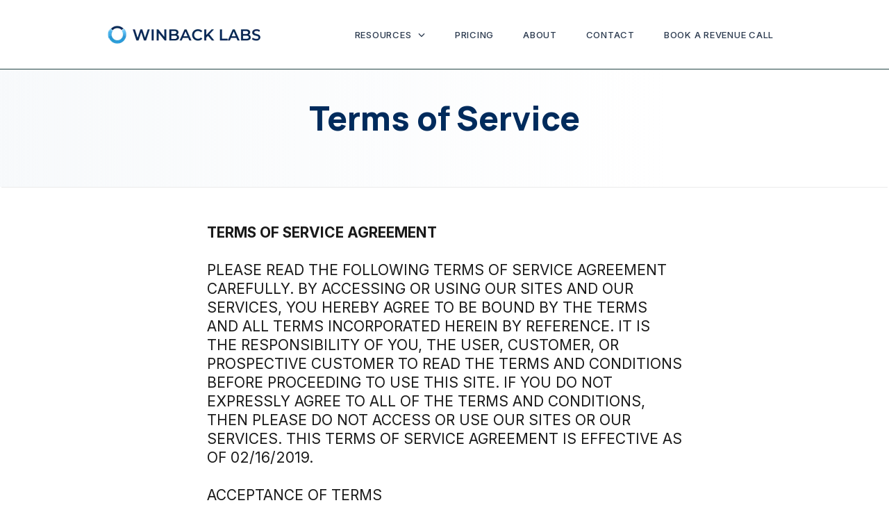

--- FILE ---
content_type: text/html; charset=UTF-8
request_url: https://winbacklabs.com/terms-of-service/
body_size: 37030
content:
<!DOCTYPE html>
<html lang="en-US" data-op3-support="no-js no-svg no-webp no-avif">
<head>
    <meta charset="UTF-8">
    <meta name="viewport" content="width=device-width, initial-scale=1">
    <link rel="pingback" href="https://winbacklabs.com/xmlrpc.php">

    <title>Terms of Service &#8211; WinBack Labs  |  The Customer Winback Experts</title>
                        <script>
                            /* You can add more configuration options to webfontloader by previously defining the WebFontConfig with your options */
                            if ( typeof WebFontConfig === "undefined" ) {
                                WebFontConfig = new Object();
                            }
                            WebFontConfig['google'] = {families: ['Karla:200,300,400,500,600,700,800,200italic,300italic,400italic,500italic,600italic,700italic,800italic', 'Poppins:100,200,300,400,500,600,700,800,900,100italic,200italic,300italic,400italic,500italic,600italic,700italic,800italic,900italic', 'Manrope:700,400,800,600,500', 'Inter:400,500']};

                            (function() {
                                var wf = document.createElement( 'script' );
                                wf.src = 'https://ajax.googleapis.com/ajax/libs/webfont/1.5.3/webfont.js';
                                wf.type = 'text/javascript';
                                wf.async = 'true';
                                var s = document.getElementsByTagName( 'script' )[0];
                                s.parentNode.insertBefore( wf, s );
                            })();
                        </script>
                        <meta name='robots' content='max-image-preview:large' />
<link rel="alternate" type="application/rss+xml" title="WinBack Labs  |  The Customer Winback Experts &raquo; Feed" href="https://winbacklabs.com/feed/" />
<link rel="alternate" type="application/rss+xml" title="WinBack Labs  |  The Customer Winback Experts &raquo; Comments Feed" href="https://winbacklabs.com/comments/feed/" />
<link rel="alternate" title="oEmbed (JSON)" type="application/json+oembed" href="https://winbacklabs.com/wp-json/oembed/1.0/embed?url=https%3A%2F%2Fwinbacklabs.com%2Fterms-of-service%2F" />
<link rel="alternate" title="oEmbed (XML)" type="text/xml+oembed" href="https://winbacklabs.com/wp-json/oembed/1.0/embed?url=https%3A%2F%2Fwinbacklabs.com%2Fterms-of-service%2F&#038;format=xml" />
<style id='wp-img-auto-sizes-contain-inline-css' type='text/css'>
img:is([sizes=auto i],[sizes^="auto," i]){contain-intrinsic-size:3000px 1500px}
/*# sourceURL=wp-img-auto-sizes-contain-inline-css */
</style>
<link rel='stylesheet' id='opst-css-style-css' href='https://winbacklabs.com/wp-content/themes/op-smart-theme3/css/all.min.css?ver=1.0.21' type='text/css' media='all' />
<style id='wp-block-library-inline-css' type='text/css'>
:root{--wp-block-synced-color:#7a00df;--wp-block-synced-color--rgb:122,0,223;--wp-bound-block-color:var(--wp-block-synced-color);--wp-editor-canvas-background:#ddd;--wp-admin-theme-color:#007cba;--wp-admin-theme-color--rgb:0,124,186;--wp-admin-theme-color-darker-10:#006ba1;--wp-admin-theme-color-darker-10--rgb:0,107,160.5;--wp-admin-theme-color-darker-20:#005a87;--wp-admin-theme-color-darker-20--rgb:0,90,135;--wp-admin-border-width-focus:2px}@media (min-resolution:192dpi){:root{--wp-admin-border-width-focus:1.5px}}.wp-element-button{cursor:pointer}:root .has-very-light-gray-background-color{background-color:#eee}:root .has-very-dark-gray-background-color{background-color:#313131}:root .has-very-light-gray-color{color:#eee}:root .has-very-dark-gray-color{color:#313131}:root .has-vivid-green-cyan-to-vivid-cyan-blue-gradient-background{background:linear-gradient(135deg,#00d084,#0693e3)}:root .has-purple-crush-gradient-background{background:linear-gradient(135deg,#34e2e4,#4721fb 50%,#ab1dfe)}:root .has-hazy-dawn-gradient-background{background:linear-gradient(135deg,#faaca8,#dad0ec)}:root .has-subdued-olive-gradient-background{background:linear-gradient(135deg,#fafae1,#67a671)}:root .has-atomic-cream-gradient-background{background:linear-gradient(135deg,#fdd79a,#004a59)}:root .has-nightshade-gradient-background{background:linear-gradient(135deg,#330968,#31cdcf)}:root .has-midnight-gradient-background{background:linear-gradient(135deg,#020381,#2874fc)}:root{--wp--preset--font-size--normal:16px;--wp--preset--font-size--huge:42px}.has-regular-font-size{font-size:1em}.has-larger-font-size{font-size:2.625em}.has-normal-font-size{font-size:var(--wp--preset--font-size--normal)}.has-huge-font-size{font-size:var(--wp--preset--font-size--huge)}.has-text-align-center{text-align:center}.has-text-align-left{text-align:left}.has-text-align-right{text-align:right}.has-fit-text{white-space:nowrap!important}#end-resizable-editor-section{display:none}.aligncenter{clear:both}.items-justified-left{justify-content:flex-start}.items-justified-center{justify-content:center}.items-justified-right{justify-content:flex-end}.items-justified-space-between{justify-content:space-between}.screen-reader-text{border:0;clip-path:inset(50%);height:1px;margin:-1px;overflow:hidden;padding:0;position:absolute;width:1px;word-wrap:normal!important}.screen-reader-text:focus{background-color:#ddd;clip-path:none;color:#444;display:block;font-size:1em;height:auto;left:5px;line-height:normal;padding:15px 23px 14px;text-decoration:none;top:5px;width:auto;z-index:100000}html :where(.has-border-color){border-style:solid}html :where([style*=border-top-color]){border-top-style:solid}html :where([style*=border-right-color]){border-right-style:solid}html :where([style*=border-bottom-color]){border-bottom-style:solid}html :where([style*=border-left-color]){border-left-style:solid}html :where([style*=border-width]){border-style:solid}html :where([style*=border-top-width]){border-top-style:solid}html :where([style*=border-right-width]){border-right-style:solid}html :where([style*=border-bottom-width]){border-bottom-style:solid}html :where([style*=border-left-width]){border-left-style:solid}html :where(img[class*=wp-image-]){height:auto;max-width:100%}:where(figure){margin:0 0 1em}html :where(.is-position-sticky){--wp-admin--admin-bar--position-offset:var(--wp-admin--admin-bar--height,0px)}@media screen and (max-width:600px){html :where(.is-position-sticky){--wp-admin--admin-bar--position-offset:0px}}

/*# sourceURL=wp-block-library-inline-css */
</style><style id='wp-block-image-inline-css' type='text/css'>
.wp-block-image>a,.wp-block-image>figure>a{display:inline-block}.wp-block-image img{box-sizing:border-box;height:auto;max-width:100%;vertical-align:bottom}@media not (prefers-reduced-motion){.wp-block-image img.hide{visibility:hidden}.wp-block-image img.show{animation:show-content-image .4s}}.wp-block-image[style*=border-radius] img,.wp-block-image[style*=border-radius]>a{border-radius:inherit}.wp-block-image.has-custom-border img{box-sizing:border-box}.wp-block-image.aligncenter{text-align:center}.wp-block-image.alignfull>a,.wp-block-image.alignwide>a{width:100%}.wp-block-image.alignfull img,.wp-block-image.alignwide img{height:auto;width:100%}.wp-block-image .aligncenter,.wp-block-image .alignleft,.wp-block-image .alignright,.wp-block-image.aligncenter,.wp-block-image.alignleft,.wp-block-image.alignright{display:table}.wp-block-image .aligncenter>figcaption,.wp-block-image .alignleft>figcaption,.wp-block-image .alignright>figcaption,.wp-block-image.aligncenter>figcaption,.wp-block-image.alignleft>figcaption,.wp-block-image.alignright>figcaption{caption-side:bottom;display:table-caption}.wp-block-image .alignleft{float:left;margin:.5em 1em .5em 0}.wp-block-image .alignright{float:right;margin:.5em 0 .5em 1em}.wp-block-image .aligncenter{margin-left:auto;margin-right:auto}.wp-block-image :where(figcaption){margin-bottom:1em;margin-top:.5em}.wp-block-image.is-style-circle-mask img{border-radius:9999px}@supports ((-webkit-mask-image:none) or (mask-image:none)) or (-webkit-mask-image:none){.wp-block-image.is-style-circle-mask img{border-radius:0;-webkit-mask-image:url('data:image/svg+xml;utf8,<svg viewBox="0 0 100 100" xmlns="http://www.w3.org/2000/svg"><circle cx="50" cy="50" r="50"/></svg>');mask-image:url('data:image/svg+xml;utf8,<svg viewBox="0 0 100 100" xmlns="http://www.w3.org/2000/svg"><circle cx="50" cy="50" r="50"/></svg>');mask-mode:alpha;-webkit-mask-position:center;mask-position:center;-webkit-mask-repeat:no-repeat;mask-repeat:no-repeat;-webkit-mask-size:contain;mask-size:contain}}:root :where(.wp-block-image.is-style-rounded img,.wp-block-image .is-style-rounded img){border-radius:9999px}.wp-block-image figure{margin:0}.wp-lightbox-container{display:flex;flex-direction:column;position:relative}.wp-lightbox-container img{cursor:zoom-in}.wp-lightbox-container img:hover+button{opacity:1}.wp-lightbox-container button{align-items:center;backdrop-filter:blur(16px) saturate(180%);background-color:#5a5a5a40;border:none;border-radius:4px;cursor:zoom-in;display:flex;height:20px;justify-content:center;opacity:0;padding:0;position:absolute;right:16px;text-align:center;top:16px;width:20px;z-index:100}@media not (prefers-reduced-motion){.wp-lightbox-container button{transition:opacity .2s ease}}.wp-lightbox-container button:focus-visible{outline:3px auto #5a5a5a40;outline:3px auto -webkit-focus-ring-color;outline-offset:3px}.wp-lightbox-container button:hover{cursor:pointer;opacity:1}.wp-lightbox-container button:focus{opacity:1}.wp-lightbox-container button:focus,.wp-lightbox-container button:hover,.wp-lightbox-container button:not(:hover):not(:active):not(.has-background){background-color:#5a5a5a40;border:none}.wp-lightbox-overlay{box-sizing:border-box;cursor:zoom-out;height:100vh;left:0;overflow:hidden;position:fixed;top:0;visibility:hidden;width:100%;z-index:100000}.wp-lightbox-overlay .close-button{align-items:center;cursor:pointer;display:flex;justify-content:center;min-height:40px;min-width:40px;padding:0;position:absolute;right:calc(env(safe-area-inset-right) + 16px);top:calc(env(safe-area-inset-top) + 16px);z-index:5000000}.wp-lightbox-overlay .close-button:focus,.wp-lightbox-overlay .close-button:hover,.wp-lightbox-overlay .close-button:not(:hover):not(:active):not(.has-background){background:none;border:none}.wp-lightbox-overlay .lightbox-image-container{height:var(--wp--lightbox-container-height);left:50%;overflow:hidden;position:absolute;top:50%;transform:translate(-50%,-50%);transform-origin:top left;width:var(--wp--lightbox-container-width);z-index:9999999999}.wp-lightbox-overlay .wp-block-image{align-items:center;box-sizing:border-box;display:flex;height:100%;justify-content:center;margin:0;position:relative;transform-origin:0 0;width:100%;z-index:3000000}.wp-lightbox-overlay .wp-block-image img{height:var(--wp--lightbox-image-height);min-height:var(--wp--lightbox-image-height);min-width:var(--wp--lightbox-image-width);width:var(--wp--lightbox-image-width)}.wp-lightbox-overlay .wp-block-image figcaption{display:none}.wp-lightbox-overlay button{background:none;border:none}.wp-lightbox-overlay .scrim{background-color:#fff;height:100%;opacity:.9;position:absolute;width:100%;z-index:2000000}.wp-lightbox-overlay.active{visibility:visible}@media not (prefers-reduced-motion){.wp-lightbox-overlay.active{animation:turn-on-visibility .25s both}.wp-lightbox-overlay.active img{animation:turn-on-visibility .35s both}.wp-lightbox-overlay.show-closing-animation:not(.active){animation:turn-off-visibility .35s both}.wp-lightbox-overlay.show-closing-animation:not(.active) img{animation:turn-off-visibility .25s both}.wp-lightbox-overlay.zoom.active{animation:none;opacity:1;visibility:visible}.wp-lightbox-overlay.zoom.active .lightbox-image-container{animation:lightbox-zoom-in .4s}.wp-lightbox-overlay.zoom.active .lightbox-image-container img{animation:none}.wp-lightbox-overlay.zoom.active .scrim{animation:turn-on-visibility .4s forwards}.wp-lightbox-overlay.zoom.show-closing-animation:not(.active){animation:none}.wp-lightbox-overlay.zoom.show-closing-animation:not(.active) .lightbox-image-container{animation:lightbox-zoom-out .4s}.wp-lightbox-overlay.zoom.show-closing-animation:not(.active) .lightbox-image-container img{animation:none}.wp-lightbox-overlay.zoom.show-closing-animation:not(.active) .scrim{animation:turn-off-visibility .4s forwards}}@keyframes show-content-image{0%{visibility:hidden}99%{visibility:hidden}to{visibility:visible}}@keyframes turn-on-visibility{0%{opacity:0}to{opacity:1}}@keyframes turn-off-visibility{0%{opacity:1;visibility:visible}99%{opacity:0;visibility:visible}to{opacity:0;visibility:hidden}}@keyframes lightbox-zoom-in{0%{transform:translate(calc((-100vw + var(--wp--lightbox-scrollbar-width))/2 + var(--wp--lightbox-initial-left-position)),calc(-50vh + var(--wp--lightbox-initial-top-position))) scale(var(--wp--lightbox-scale))}to{transform:translate(-50%,-50%) scale(1)}}@keyframes lightbox-zoom-out{0%{transform:translate(-50%,-50%) scale(1);visibility:visible}99%{visibility:visible}to{transform:translate(calc((-100vw + var(--wp--lightbox-scrollbar-width))/2 + var(--wp--lightbox-initial-left-position)),calc(-50vh + var(--wp--lightbox-initial-top-position))) scale(var(--wp--lightbox-scale));visibility:hidden}}
/*# sourceURL=https://winbacklabs.com/wp-includes/blocks/image/style.min.css */
</style>
<style id='global-styles-inline-css' type='text/css'>
:root{--wp--preset--aspect-ratio--square: 1;--wp--preset--aspect-ratio--4-3: 4/3;--wp--preset--aspect-ratio--3-4: 3/4;--wp--preset--aspect-ratio--3-2: 3/2;--wp--preset--aspect-ratio--2-3: 2/3;--wp--preset--aspect-ratio--16-9: 16/9;--wp--preset--aspect-ratio--9-16: 9/16;--wp--preset--color--black: #000000;--wp--preset--color--cyan-bluish-gray: #abb8c3;--wp--preset--color--white: #ffffff;--wp--preset--color--pale-pink: #f78da7;--wp--preset--color--vivid-red: #cf2e2e;--wp--preset--color--luminous-vivid-orange: #ff6900;--wp--preset--color--luminous-vivid-amber: #fcb900;--wp--preset--color--light-green-cyan: #7bdcb5;--wp--preset--color--vivid-green-cyan: #00d084;--wp--preset--color--pale-cyan-blue: #8ed1fc;--wp--preset--color--vivid-cyan-blue: #0693e3;--wp--preset--color--vivid-purple: #9b51e0;--wp--preset--gradient--vivid-cyan-blue-to-vivid-purple: linear-gradient(135deg,rgb(6,147,227) 0%,rgb(155,81,224) 100%);--wp--preset--gradient--light-green-cyan-to-vivid-green-cyan: linear-gradient(135deg,rgb(122,220,180) 0%,rgb(0,208,130) 100%);--wp--preset--gradient--luminous-vivid-amber-to-luminous-vivid-orange: linear-gradient(135deg,rgb(252,185,0) 0%,rgb(255,105,0) 100%);--wp--preset--gradient--luminous-vivid-orange-to-vivid-red: linear-gradient(135deg,rgb(255,105,0) 0%,rgb(207,46,46) 100%);--wp--preset--gradient--very-light-gray-to-cyan-bluish-gray: linear-gradient(135deg,rgb(238,238,238) 0%,rgb(169,184,195) 100%);--wp--preset--gradient--cool-to-warm-spectrum: linear-gradient(135deg,rgb(74,234,220) 0%,rgb(151,120,209) 20%,rgb(207,42,186) 40%,rgb(238,44,130) 60%,rgb(251,105,98) 80%,rgb(254,248,76) 100%);--wp--preset--gradient--blush-light-purple: linear-gradient(135deg,rgb(255,206,236) 0%,rgb(152,150,240) 100%);--wp--preset--gradient--blush-bordeaux: linear-gradient(135deg,rgb(254,205,165) 0%,rgb(254,45,45) 50%,rgb(107,0,62) 100%);--wp--preset--gradient--luminous-dusk: linear-gradient(135deg,rgb(255,203,112) 0%,rgb(199,81,192) 50%,rgb(65,88,208) 100%);--wp--preset--gradient--pale-ocean: linear-gradient(135deg,rgb(255,245,203) 0%,rgb(182,227,212) 50%,rgb(51,167,181) 100%);--wp--preset--gradient--electric-grass: linear-gradient(135deg,rgb(202,248,128) 0%,rgb(113,206,126) 100%);--wp--preset--gradient--midnight: linear-gradient(135deg,rgb(2,3,129) 0%,rgb(40,116,252) 100%);--wp--preset--font-size--small: 13px;--wp--preset--font-size--medium: 20px;--wp--preset--font-size--large: 36px;--wp--preset--font-size--x-large: 42px;--wp--preset--spacing--20: 0.44rem;--wp--preset--spacing--30: 0.67rem;--wp--preset--spacing--40: 1rem;--wp--preset--spacing--50: 1.5rem;--wp--preset--spacing--60: 2.25rem;--wp--preset--spacing--70: 3.38rem;--wp--preset--spacing--80: 5.06rem;--wp--preset--shadow--natural: 6px 6px 9px rgba(0, 0, 0, 0.2);--wp--preset--shadow--deep: 12px 12px 50px rgba(0, 0, 0, 0.4);--wp--preset--shadow--sharp: 6px 6px 0px rgba(0, 0, 0, 0.2);--wp--preset--shadow--outlined: 6px 6px 0px -3px rgb(255, 255, 255), 6px 6px rgb(0, 0, 0);--wp--preset--shadow--crisp: 6px 6px 0px rgb(0, 0, 0);}:where(.is-layout-flex){gap: 0.5em;}:where(.is-layout-grid){gap: 0.5em;}body .is-layout-flex{display: flex;}.is-layout-flex{flex-wrap: wrap;align-items: center;}.is-layout-flex > :is(*, div){margin: 0;}body .is-layout-grid{display: grid;}.is-layout-grid > :is(*, div){margin: 0;}:where(.wp-block-columns.is-layout-flex){gap: 2em;}:where(.wp-block-columns.is-layout-grid){gap: 2em;}:where(.wp-block-post-template.is-layout-flex){gap: 1.25em;}:where(.wp-block-post-template.is-layout-grid){gap: 1.25em;}.has-black-color{color: var(--wp--preset--color--black) !important;}.has-cyan-bluish-gray-color{color: var(--wp--preset--color--cyan-bluish-gray) !important;}.has-white-color{color: var(--wp--preset--color--white) !important;}.has-pale-pink-color{color: var(--wp--preset--color--pale-pink) !important;}.has-vivid-red-color{color: var(--wp--preset--color--vivid-red) !important;}.has-luminous-vivid-orange-color{color: var(--wp--preset--color--luminous-vivid-orange) !important;}.has-luminous-vivid-amber-color{color: var(--wp--preset--color--luminous-vivid-amber) !important;}.has-light-green-cyan-color{color: var(--wp--preset--color--light-green-cyan) !important;}.has-vivid-green-cyan-color{color: var(--wp--preset--color--vivid-green-cyan) !important;}.has-pale-cyan-blue-color{color: var(--wp--preset--color--pale-cyan-blue) !important;}.has-vivid-cyan-blue-color{color: var(--wp--preset--color--vivid-cyan-blue) !important;}.has-vivid-purple-color{color: var(--wp--preset--color--vivid-purple) !important;}.has-black-background-color{background-color: var(--wp--preset--color--black) !important;}.has-cyan-bluish-gray-background-color{background-color: var(--wp--preset--color--cyan-bluish-gray) !important;}.has-white-background-color{background-color: var(--wp--preset--color--white) !important;}.has-pale-pink-background-color{background-color: var(--wp--preset--color--pale-pink) !important;}.has-vivid-red-background-color{background-color: var(--wp--preset--color--vivid-red) !important;}.has-luminous-vivid-orange-background-color{background-color: var(--wp--preset--color--luminous-vivid-orange) !important;}.has-luminous-vivid-amber-background-color{background-color: var(--wp--preset--color--luminous-vivid-amber) !important;}.has-light-green-cyan-background-color{background-color: var(--wp--preset--color--light-green-cyan) !important;}.has-vivid-green-cyan-background-color{background-color: var(--wp--preset--color--vivid-green-cyan) !important;}.has-pale-cyan-blue-background-color{background-color: var(--wp--preset--color--pale-cyan-blue) !important;}.has-vivid-cyan-blue-background-color{background-color: var(--wp--preset--color--vivid-cyan-blue) !important;}.has-vivid-purple-background-color{background-color: var(--wp--preset--color--vivid-purple) !important;}.has-black-border-color{border-color: var(--wp--preset--color--black) !important;}.has-cyan-bluish-gray-border-color{border-color: var(--wp--preset--color--cyan-bluish-gray) !important;}.has-white-border-color{border-color: var(--wp--preset--color--white) !important;}.has-pale-pink-border-color{border-color: var(--wp--preset--color--pale-pink) !important;}.has-vivid-red-border-color{border-color: var(--wp--preset--color--vivid-red) !important;}.has-luminous-vivid-orange-border-color{border-color: var(--wp--preset--color--luminous-vivid-orange) !important;}.has-luminous-vivid-amber-border-color{border-color: var(--wp--preset--color--luminous-vivid-amber) !important;}.has-light-green-cyan-border-color{border-color: var(--wp--preset--color--light-green-cyan) !important;}.has-vivid-green-cyan-border-color{border-color: var(--wp--preset--color--vivid-green-cyan) !important;}.has-pale-cyan-blue-border-color{border-color: var(--wp--preset--color--pale-cyan-blue) !important;}.has-vivid-cyan-blue-border-color{border-color: var(--wp--preset--color--vivid-cyan-blue) !important;}.has-vivid-purple-border-color{border-color: var(--wp--preset--color--vivid-purple) !important;}.has-vivid-cyan-blue-to-vivid-purple-gradient-background{background: var(--wp--preset--gradient--vivid-cyan-blue-to-vivid-purple) !important;}.has-light-green-cyan-to-vivid-green-cyan-gradient-background{background: var(--wp--preset--gradient--light-green-cyan-to-vivid-green-cyan) !important;}.has-luminous-vivid-amber-to-luminous-vivid-orange-gradient-background{background: var(--wp--preset--gradient--luminous-vivid-amber-to-luminous-vivid-orange) !important;}.has-luminous-vivid-orange-to-vivid-red-gradient-background{background: var(--wp--preset--gradient--luminous-vivid-orange-to-vivid-red) !important;}.has-very-light-gray-to-cyan-bluish-gray-gradient-background{background: var(--wp--preset--gradient--very-light-gray-to-cyan-bluish-gray) !important;}.has-cool-to-warm-spectrum-gradient-background{background: var(--wp--preset--gradient--cool-to-warm-spectrum) !important;}.has-blush-light-purple-gradient-background{background: var(--wp--preset--gradient--blush-light-purple) !important;}.has-blush-bordeaux-gradient-background{background: var(--wp--preset--gradient--blush-bordeaux) !important;}.has-luminous-dusk-gradient-background{background: var(--wp--preset--gradient--luminous-dusk) !important;}.has-pale-ocean-gradient-background{background: var(--wp--preset--gradient--pale-ocean) !important;}.has-electric-grass-gradient-background{background: var(--wp--preset--gradient--electric-grass) !important;}.has-midnight-gradient-background{background: var(--wp--preset--gradient--midnight) !important;}.has-small-font-size{font-size: var(--wp--preset--font-size--small) !important;}.has-medium-font-size{font-size: var(--wp--preset--font-size--medium) !important;}.has-large-font-size{font-size: var(--wp--preset--font-size--large) !important;}.has-x-large-font-size{font-size: var(--wp--preset--font-size--x-large) !important;}
/*# sourceURL=global-styles-inline-css */
</style>

<style id='classic-theme-styles-inline-css' type='text/css'>
/*! This file is auto-generated */
.wp-block-button__link{color:#fff;background-color:#32373c;border-radius:9999px;box-shadow:none;text-decoration:none;padding:calc(.667em + 2px) calc(1.333em + 2px);font-size:1.125em}.wp-block-file__button{background:#32373c;color:#fff;text-decoration:none}
/*# sourceURL=/wp-includes/css/classic-themes.min.css */
</style>
<style id='op3-frontend-stylesheet-inline-css' type='text/css'>
html{--op3-post-featured-image-fallback:"https://winbacklabs.com/wp-content/plugins/op-builder/public/assets/img/img-placeholder.svg";--op3-post-featured-image-computed:var(--op3-post-featured-image-real,var(--op3-post-featured-image-fallback));}body{-webkit-font-smoothing:antialiased;-moz-osx-font-smoothing:grayscale;--op3-featured-image-fallback:var(--op3-post-featured-image-fallback)}body.opf_funnel-template-op_builder_blank,body.page-template-op_builder_blank,body.post-template-op_builder_blank{font-family:'IBM Plex Sans',sans-serif}body.opf_funnel-template-op_builder_blank h1,body.opf_funnel-template-op_builder_blank h2,body.opf_funnel-template-op_builder_blank h3,body.opf_funnel-template-op_builder_blank h4,body.opf_funnel-template-op_builder_blank h5,body.opf_funnel-template-op_builder_blank h6,body.page-template-op_builder_blank h1,body.page-template-op_builder_blank h2,body.page-template-op_builder_blank h3,body.page-template-op_builder_blank h4,body.page-template-op_builder_blank h5,body.page-template-op_builder_blank h6,body.post-template-op_builder_blank h1,body.post-template-op_builder_blank h2,body.post-template-op_builder_blank h3,body.post-template-op_builder_blank h4,body.post-template-op_builder_blank h5,body.post-template-op_builder_blank h6{font-family:Poppins,sans-serif}.op3-designer-element{overflow-x:clip;overflow-y:visible}img{max-width:100%;height:auto}img.emoji{display:inline!important;border:none!important;height:1em!important;width:1em!important;margin:0 .07em!important;vertical-align:-.1em!important;background:0 0!important;padding:0!important;-webkit-box-shadow:none!important;box-shadow:none!important}[data-op3-contenteditable] [style*=";color:"] a,[data-op3-contenteditable] [style*="; color:"] a,[data-op3-contenteditable] [style^="color:"] a{color:inherit!important}[data-op3-contenteditable] [style*=";background-clip:text;"] *,[data-op3-contenteditable] [style*=";background-clip: text;"] *,[data-op3-contenteditable] [style*="; background-clip:text;"] *,[data-op3-contenteditable] [style*="; background-clip: text;"] *,[data-op3-contenteditable] [style^="background-clip:text;"] *,[data-op3-contenteditable] [style^="background-clip: text;"] *{color:inherit;background-image:inherit;background-size:inherit;background-position:inherit;background-clip:inherit;-webkit-background-clip:inherit;text-fill-color:inherit;-webkit-text-fill-color:inherit}.op3-element__tcp--non-a,.op3-element__tcp--non-a:hover{font:inherit;color:inherit;text-transform:inherit;text-decoration:inherit;text-shadow:inherit}[data-op3-children="0"],[data-op3-children="1"],[data-op3-children="2"],[data-op3-children="3"],[data-op3-children="4"],[data-op3-children="5"],[data-op3-children="6"],[data-op3-children="7"],[data-op3-children="8"],[data-op3-children="9"],[data-op3-children="10"]{foo:bar}#wpadminbar #wp-admin-bar-op3_edit_page>.ab-item::before{content:"\f464";top:2px}.grecaptcha-badge{display:none}a[href='#wlm_login#'],a[href='#wlm_logout#']{display:none!important}.op3-absolute-link{position:absolute;display:block;top:0;right:0;bottom:0;left:0}.op3-element{position:relative;display:block;max-width:100%;background:center center no-repeat none;-webkit-transition:all 0s ease;transition:all 0s ease}.op3-element [data-op-element-hidden="1"],.op3-element[data-op-element-hidden="1"]{display:none!important}.op3-element [data-op-visibility-hidden="1"],.op3-element[data-op-visibility-hidden="1"]{visibility:hidden}.op3-element *{-webkit-transition:all 0s ease;transition:all 0s ease}.op3-element [data-op3-element-container]{border-color:transparent!important;border-width:0}.op3-element [data-op3-border]{position:absolute;top:0;left:0;width:100%;height:100%;z-index:auto;border-width:0;overflow:hidden}.op3-element [data-op3-border]>[data-op3-background]{will-change:top}.op3-element [data-op3-background]{position:absolute;display:block;width:100%;height:100%;top:0;left:0;overflow:hidden;-webkit-transition:inherit;transition:inherit;pointer-events:none}.op3-element [data-op3-background]::after,.op3-element [data-op3-background]::before{content:"";position:absolute;display:block;width:100%;height:100%;top:0;left:0;-webkit-transition:inherit;transition:inherit;pointer-events:none}.op3-element [data-op3-background=map],.op3-element [data-op3-children]>.op3-element[data-op3-element-spec=togglestatuserror],.op3-element [data-op3-children][data-op3-toggle-status=error]>.op3-element{display:none}.op3-element [data-op3-background]::before{opacity:1}.op3-element [data-op3-background]::after,.op3-element:hover>.op3-background-ancestor>[data-op3-background]::before,.op3-element:hover>.op3-background-ancestor>[data-op3-border]>[data-op3-background]::before,.op3-element:hover>.op3-background-ancestor>[data-op3-element-container]>[data-op3-border]>[data-op3-background]::before,.op3-element:hover>.op3-background-parent>[data-op3-background]::before,.op3-element:hover>.op3-background-parent>[data-op3-border]>[data-op3-background]::before,.op3-element:hover>.op3-background-parent>[data-op3-element-container]>[data-op3-border]>[data-op3-background]::before,.op3-element:hover>[data-op3-background]::before,.op3-element:hover>[data-op3-element-container]>[data-op3-border]>[data-op3-background]::before{opacity:0}.op3-element [data-op3-background=video] [data-op3-video-selfhosted],.op3-element [data-op3-background=video] iframe{position:absolute;left:0;top:0;width:100%;height:100%}.op3-element [data-op3-background=video] [data-op3-code]{border-width:0}.op3-element [data-op3-background=video] [data-op3-aspect-ratio]{position:absolute;top:0;left:0;width:100%;height:0}.op3-element [data-op3-background=video] [data-op3-aspect-ratio=""],.op3-element [data-op3-background=video] [data-op3-aspect-ratio="16:9"]{padding-top:56.25%}.op3-element [data-op3-background=video] [data-op3-aspect-ratio="16:10"]{padding-top:62.5%}.op3-element [data-op3-background=video] [data-op3-aspect-ratio="21:9"]{padding-top:42.86%}.op3-element [data-op3-background=video] [data-op3-aspect-ratio="4:3"]{padding-top:75%}.op3-element [data-op3-background=video] [data-op3-aspect-ratio="4:5"]{padding-top:125%}.op3-element [data-op3-background=video] [data-op3-aspect-ratio="1:1"]{padding-top:100%}.op3-element [data-op3-background=video] [data-op3-aspect-ratio="9:16"]{padding-top:178%}.op3-element [data-op3-background=video] [data-element-object-fit][data-element-object-fit]{position:absolute;top:50%;left:50%;-webkit-transform:translate(-50%,-50%) translateZ(0);transform:translate(-50%,-50%) translateZ(0)}.op3-element [data-op3-background=video] [data-op3-video-selfhosted]{-o-object-fit:cover;object-fit:cover}.op3-element .op3-background-ancestor,.op3-element .op3-background-parent{position:relative}.op3-element:hover>.op3-background-ancestor>[data-op3-background]::after,.op3-element:hover>.op3-background-ancestor>[data-op3-border]>[data-op3-background]::after,.op3-element:hover>.op3-background-ancestor>[data-op3-element-container]>[data-op3-border]>[data-op3-background]::after,.op3-element:hover>.op3-background-parent>[data-op3-background]::after,.op3-element:hover>.op3-background-parent>[data-op3-border]>[data-op3-background]::after,.op3-element:hover>.op3-background-parent>[data-op3-element-container]>[data-op3-border]>[data-op3-background]::after,.op3-element:hover>[data-op3-background]::after,.op3-element:hover>[data-op3-element-container]>[data-op3-border]>[data-op3-background]::after{opacity:1}.op3-element[data-op3-has-children="0"]:hover [data-op3-background]::before{opacity:0}.op3-element[data-op3-has-children="0"]:hover [data-op3-background]::after{opacity:1}.op3-element [data-op3-children][data-op3-toggle-status=error]>.op3-element[data-op3-element-spec=togglestatuserror]{display:block}.op3-element[data-op-animation-state~=enter]{opacity:0;pointer-events:none}.op3-element[data-op-animation-state=enter]{-webkit-transition:all 0s!important;transition:all 0s!important}.op3-element[data-op-animation-state~=enter-active]{opacity:1;pointer-events:all}.op3-element[data-op-animation-style=fade][data-op-animation-state~=enter-active]{-webkit-transition:opacity .7s ease!important;transition:opacity .7s ease!important}.op3-element[data-op-animation-style=scale-up][data-op-animation-state~=enter]{-webkit-transform:scale(.5);transform:scale(.5)}.op3-element[data-op-animation-style=scale-up][data-op-animation-state~=enter-active]{-webkit-transform:scale(1);transform:scale(1);-webkit-transition:opacity .7s ease,-webkit-transform .7s ease!important;transition:opacity .7s ease,-webkit-transform .7s ease!important;transition:opacity .7s ease,transform .7s ease!important;transition:opacity .7s ease,transform .7s ease,-webkit-transform .7s ease!important}.op3-element[data-op-animation-style=scale-down][data-op-animation-state~=enter]{-webkit-transform:scale(1.5);transform:scale(1.5)}.op3-element[data-op-animation-style=scale-down][data-op-animation-state~=enter-active]{-webkit-transform:scale(1);transform:scale(1);-webkit-transition:opacity .7s ease,-webkit-transform .7s ease!important;transition:opacity .7s ease,-webkit-transform .7s ease!important;transition:opacity .7s ease,transform .7s ease!important;transition:opacity .7s ease,transform .7s ease,-webkit-transform .7s ease!important}.op3-element[data-op-animation-style=slide-up][data-op-animation-state~=enter]{-webkit-transform:translateY(10%);transform:translateY(10%)}.op3-element[data-op-animation-style=slide-up][data-op-animation-state~=enter-active]{-webkit-transform:translateY(0);transform:translateY(0);-webkit-transition:opacity .7s ease,-webkit-transform .7s ease!important;transition:opacity .7s ease,-webkit-transform .7s ease!important;transition:opacity .7s ease,transform .7s ease!important;transition:opacity .7s ease,transform .7s ease,-webkit-transform .7s ease!important}.op3-element[data-op-animation-style=slide-down][data-op-animation-state~=enter]{-webkit-transform:translateY(-10%);transform:translateY(-10%)}.op3-element[data-op-animation-style=slide-down][data-op-animation-state~=enter-active]{-webkit-transform:translateY(0);transform:translateY(0);-webkit-transition:opacity .7s ease,-webkit-transform .7s ease!important;transition:opacity .7s ease,-webkit-transform .7s ease!important;transition:opacity .7s ease,transform .7s ease!important;transition:opacity .7s ease,transform .7s ease,-webkit-transform .7s ease!important}.op3-element[data-op-animation-style=slide-left][data-op-animation-state~=enter]{-webkit-transform:translateX(10%);transform:translateX(10%)}.op3-element[data-op-animation-style=slide-left][data-op-animation-state~=enter-active]{-webkit-transform:translateX(0);transform:translateX(0);-webkit-transition:opacity .7s ease,-webkit-transform .7s ease!important;transition:opacity .7s ease,-webkit-transform .7s ease!important;transition:opacity .7s ease,transform .7s ease!important;transition:opacity .7s ease,transform .7s ease,-webkit-transform .7s ease!important}.op3-element[data-op-animation-style=slide-right][data-op-animation-state~=enter]{-webkit-transform:translateX(-10%);transform:translateX(-10%)}.op3-element[data-op-animation-style=slide-right][data-op-animation-state~=enter-active]{-webkit-transform:translateX(0);transform:translateX(0);-webkit-transition:opacity .7s ease,-webkit-transform .7s ease!important;transition:opacity .7s ease,-webkit-transform .7s ease!important;transition:opacity .7s ease,transform .7s ease!important;transition:opacity .7s ease,transform .7s ease,-webkit-transform .7s ease!important}.op3-element[data-op-animation-style=grow][data-op-animation-state~=enter]{-webkit-transform:scale(0);transform:scale(0)}.op3-element[data-op-animation-style=grow][data-op-animation-state~=enter-active]{-webkit-transform:scale(1);transform:scale(1);-webkit-transition:opacity .7s ease,-webkit-transform .7s ease!important;transition:opacity .7s ease,-webkit-transform .7s ease!important;transition:opacity .7s ease,transform .7s ease!important;transition:opacity .7s ease,transform .7s ease,-webkit-transform .7s ease!important}.op3-element[data-op-animation-style=shrink][data-op-animation-state~=enter]{-webkit-transform:scale(2.5);transform:scale(2.5)}.op3-element[data-op-animation-style=shrink][data-op-animation-state~=enter-active]{-webkit-transform:scale(1);transform:scale(1);-webkit-transition:opacity .7s ease,-webkit-transform .7s ease!important;transition:opacity .7s ease,-webkit-transform .7s ease!important;transition:opacity .7s ease,transform .7s ease!important;transition:opacity .7s ease,transform .7s ease,-webkit-transform .7s ease!important}.op3-element__background,.op3-element__canvas{z-index:0;pointer-events:none;-webkit-transition-duration:inherit}@media (max-width:767px){.op3-element [data-op3-background=video][data-op3-show-on-mobile="0"]{display:none}}.op3-element__container{position:static;min-width:0;-ms-flex-item-align:stretch;-ms-grid-row-align:stretch;align-self:stretch;-webkit-box-flex:1;-ms-flex:1;flex:1;overflow:hidden;border:1px currentColor}.op3-element__canvas{position:absolute;display:-ms-grid;display:grid;top:0;right:0;bottom:0;left:0;transition-duration:inherit;overflow:hidden;border-radius:inherit;border:inherit;border-color:transparent!important}.op3-element__background{-ms-grid-row:1;-ms-grid-column:1;grid-area:1/1/1/1;transition-duration:inherit}.op3-element__background::after,.op3-element__background::before{content:"";position:absolute;display:block;width:100%;height:100%;top:0;left:0;-webkit-transition:inherit;transition:inherit}.op3-element__background::before{opacity:1}.op3-element__background::after,.op3-element__container:hover>.op3-element__canvas>.op3-element__background::before{opacity:0}.op3-element__container:hover>.op3-element__canvas>.op3-element__background::after{opacity:1}.op3-element__contenteditable,.op3-element__html{position:relative}.op3-element__contenteditable,.op3-element__contenteditable>*,.op3-element__html,.op3-element__html>*{-webkit-transition-duration:inherit;transition-duration:inherit}.op3-element__children{-webkit-box-flex:1;-ms-flex:1;flex:1}.op3-element[data-op3-element-type=column]{--op3-featured-image-override:var(--op3-post-featured-image-real, var(--op3-featured-image-fallback));display:-webkit-box;display:-ms-flexbox;display:flex;-webkit-box-orient:vertical;-webkit-box-direction:normal;-ms-flex-direction:column;flex-direction:column;min-width:0;min-height:16px;-webkit-transition-property:background,border,border-radius,opacity,-webkit-box-shadow!important;transition-property:background,border,border-radius,opacity,-webkit-box-shadow!important;transition-property:background,border,border-radius,opacity,box-shadow!important;transition-property:background,border,border-radius,opacity,box-shadow,-webkit-box-shadow!important;--op3-flex-column-width:calc(1 / var(--op3-flex-basis-steps));width:calc(var(--op3-flex-column-width) * (100% - (var(--op3-flex-basis-steps) - 1) * var(--op3-flex-column-gap)))}.op3-element[data-op3-element-type=column]>.op3-column-content{position:relative;display:-webkit-box;display:-ms-flexbox;display:flex;-webkit-box-orient:vertical;-webkit-box-direction:normal;-ms-flex-direction:column;flex-direction:column;height:100%;margin:0;padding:0;-webkit-box-pack:inherit;-ms-flex-pack:inherit;justify-content:inherit;border-width:0;-webkit-transition:inherit;transition:inherit}.op3-element[data-op3-element-type=headline]{width:100%;margin:0 0 .75em;text-align:center}.op3-element[data-op3-element-type=headline] :where(h1,h2,h3,h4,h5,h6){margin:0;padding:0}.op3-element[data-op3-element-type=headline]:first-child{margin-top:0}.op3-element[data-op3-element-type=headline]:last-child{margin-bottom:0}.op3-element[data-op3-element-type=headline] .op3-element-headline__container{overflow:visible}.op3-element[data-op3-element-type=row]{--op3-featured-image-override:var(--op3-post-featured-image-real, var(--op3-featured-image-fallback));display:-webkit-box;display:-ms-flexbox;display:flex;-webkit-box-orient:vertical;-webkit-box-direction:normal;-ms-flex-direction:column;flex-direction:column;width:1140px;margin:0 auto;padding:15px 0;border-width:0;--op3-flex-column-gap:20px;--op3-flex-basis-steps:1}.op3-element[data-op3-element-type=row]>[data-op3-element-container]>[data-op3-children]{display:-webkit-box;display:-ms-flexbox;display:flex;-ms-flex-wrap:wrap;flex-wrap:wrap;gap:0 var(--op3-flex-column-gap)}@media (max-width:1023px){.op3-element[data-op3-element-type=row]{padding:15px 30px}.op3-element[data-op3-element-type=row] .op3-element[data-op3-element-type=row]{padding-left:0;padding-right:0}}@media (min-width:1024px){.op3-element[data-op3-element-type=row]>[data-op3-element-container]>[data-op3-children][data-op3-wrap-columns-desktop="0"]>.op3-element{-ms-flex-preferred-size:auto!important;flex-basis:auto!important;-webkit-box-flex:0;-ms-flex-positive:0;flex-grow:0;-ms-flex-negative:1;flex-shrink:1}.op3-element[data-op3-element-type=row]>[data-op3-element-container]>[data-op3-children][data-op3-wrap-columns-desktop="1"]>.op3-element{-webkit-box-flex:1;-ms-flex-positive:1;flex-grow:1;-ms-flex-negative:1;flex-shrink:1}.op3-element[data-op3-element-type=row]>[data-op3-element-container]>[data-op3-children][data-op3-stack-columns-desktop="1"][data-op3-stack-columns-desktop-reverse="1"]{-ms-flex-wrap:wrap-reverse;flex-wrap:wrap-reverse}.op3-element[data-op3-element-type=row]>[data-op3-element-container]>[data-op3-children][data-op3-stack-columns-desktop="1"]>.op3-element{-ms-flex-preferred-size:100%!important;flex-basis:100%!important}}@media (max-width:1023px) and (min-width:768px){.op3-element[data-op3-element-type=row]>[data-op3-element-container]>[data-op3-children][data-op3-wrap-columns-tablet="0"]>.op3-element{-ms-flex-preferred-size:auto!important;flex-basis:auto!important;-webkit-box-flex:0;-ms-flex-positive:0;flex-grow:0;-ms-flex-negative:1;flex-shrink:1}.op3-element[data-op3-element-type=row]>[data-op3-element-container]>[data-op3-children][data-op3-wrap-columns-tablet="1"]>.op3-element{-webkit-box-flex:1;-ms-flex-positive:1;flex-grow:1;-ms-flex-negative:1;flex-shrink:1}.op3-element[data-op3-element-type=row]>[data-op3-element-container]>[data-op3-children][data-op3-stack-columns-tablet="1"][data-op3-stack-columns-tablet-reverse="1"]{-ms-flex-wrap:wrap-reverse;flex-wrap:wrap-reverse}.op3-element[data-op3-element-type=row]>[data-op3-element-container]>[data-op3-children][data-op3-stack-columns-tablet="1"]>.op3-element{-ms-flex-preferred-size:100%!important;flex-basis:100%!important}}@media (max-width:767px){.op3-element[data-op3-element-type=row]>[data-op3-element-container]>[data-op3-children][data-op3-wrap-columns-mobile="0"]>.op3-element{-ms-flex-preferred-size:auto!important;flex-basis:auto!important;-webkit-box-flex:0;-ms-flex-positive:0;flex-grow:0;-ms-flex-negative:1;flex-shrink:1}.op3-element[data-op3-element-type=row]>[data-op3-element-container]>[data-op3-children][data-op3-wrap-columns-mobile="1"]>.op3-element{-webkit-box-flex:1;-ms-flex-positive:1;flex-grow:1;-ms-flex-negative:1;flex-shrink:1}.op3-element[data-op3-element-type=row]>[data-op3-element-container]>[data-op3-children][data-op3-stack-columns-mobile="1"][data-op3-stack-columns-mobile-reverse="1"]{-ms-flex-wrap:wrap-reverse;flex-wrap:wrap-reverse}.op3-element[data-op3-element-type=row]>[data-op3-element-container]>[data-op3-children][data-op3-stack-columns-mobile="1"]>.op3-element{-ms-flex-preferred-size:100%!important;flex-basis:100%!important}}.op3-element[data-op3-element-type=section]{--op3-featured-image-override:var(--op3-post-featured-image-real, var(--op3-featured-image-fallback));width:100%;margin:0 auto;padding-top:75px;padding-bottom:75px;display:-webkit-box;display:-ms-flexbox;display:flex;-webkit-box-orient:vertical;-webkit-box-direction:normal;-ms-flex-direction:column;flex-direction:column;border-width:0}.op3-element[data-op3-element-type=section] [data-op3-background=separatorTop],.op3-element[data-op3-element-type=section] [data-op3-background=separatorBottom]{width:100%;border-width:0!important;color:#d8d8d8}.op3-element[data-op3-element-type=section] [data-op3-background=separatorTop] svg,.op3-element[data-op3-element-type=section] [data-op3-background=separatorBottom] svg{width:100%;height:101%;vertical-align:top}.op3-element[data-op3-element-type=section] [data-op3-background=separatorBottom]{bottom:0;top:auto}.op3-element[data-op3-element-type=section] [data-op3-background=separatorBottom] svg{-webkit-transform:scaleY(-1);transform:scaleY(-1)}@media (max-width:1023px){.op3-element[data-op3-element-type=section]{padding-top:15px;padding-bottom:15px}.op3-element[data-op3-element-type=section]:first-child{padding-top:0}}.op3-element[data-op3-element-type=text]{width:100%;margin:0 0 .75em}.op3-element[data-op3-element-type=text] .op3-element-text__container{overflow:hidden;position:relative}.op3-element[data-op3-element-type=text] [contenteditable=true]{outline:0}.op3-element [data-op3-contenteditable]::after,.op3-element [data-op3-contenteditable]::before{content:"";display:block;position:relative;height:1px;margin-top:-1px}.op3-element [data-op3-contenteditable] h1{margin:0 0 .67em;font-size:2em}.op3-element [data-op3-contenteditable] h2{margin:0 0 .75em;font-size:1.5em}.op3-element [data-op3-contenteditable] h3{margin:0 0 .83em;font-size:1.17em}.op3-element [data-op3-contenteditable] h4{margin:0 0 1em;font-size:1em}.op3-element [data-op3-contenteditable] h5{margin:0 0 1.5em;font-size:.83em}.op3-element [data-op3-contenteditable] h6{margin:0 0 1.67em;font-size:.75em}.op3-element [data-op3-contenteditable] :where(h1,h2,h3,h4,h5,h6){padding:0;font-weight:700}.op3-element [data-op3-contenteditable] p{margin:.75em 0}.op3-element [data-op3-contenteditable] :where(ul,ol,blockquote){margin:1em 0 1em 40px}.op3-element [data-op3-contenteditable] li{margin:.5em 0}.op3-element [data-op3-contenteditable] pre{margin:1em 0}.op3-element [data-op3-contenteditable] :where(p,ul,ol,li,blockquote,pre){font-size:1em;padding:0;border-color:currentColor}.op3-element [data-op3-contenteditable] :where(h1,h2,h3,h4,h5,h6,p,ul,ol,li,blockquote,pre):first-child{margin-top:0}.op3-element [data-op3-contenteditable] :where(h1,h2,h3,h4,h5,h6,p,ul,ol,li,blockquote,pre):last-child{margin-bottom:0}html[data-op3-support] .op3-designer-element:not(a):not(a) h1{font-weight:800;font-size:48px;font-family:Manrope,sans-serif;line-height:1.15em;letter-spacing:-0.02px}html[data-op3-support] .op3-designer-element:not(a) p,html[data-op3-support] .op3-designer-element:not(a) li:not(.select2-results__option),html[data-op3-support] .op3-designer-element:not(a) blockquote,html[data-op3-support] [data-op3-element-type="bulletlist"]:not(a) .op3-element-bulletlist__text,html[data-op3-support] [data-op3-element-type="button"]:not(a),html[data-op3-support] [data-op3-element-type="coursebutton"]:not(a),html[data-op3-support] [data-op3-element-type="lessonbutton"]:not(a),html[data-op3-support] [data-op3-element-type="checkbox"]:not(a) label,html[data-op3-support] [data-op3-element-type="radiobutton"]:not(a) label,html[data-op3-support] [data-op3-element-type="fieldset"]:not(a) legend,html[data-op3-support] [data-op3-element-type="countdowntimer"]:not(a) .op3-countdown-timer,html[data-op3-support] [data-op3-element-type="descriptionlist"]:not(a),html[data-op3-support] [data-op3-element-type="evergreencountdowntimer"]:not(a) .op3-evergreen-countdown-timer,html[data-op3-support] [data-op3-element-type="input"]:not(a) .op3-element-input-edit,html[data-op3-support] [data-op3-element-type="input"]:not(a) .op3-element-input-label,html[data-op3-support] [data-op3-element-type="intervalcountdowntimer"]:not(a) .op3-interval-countdown-timer,html[data-op3-support] [data-op3-element-type$="progressbar"]:not(a) .op3-progressbar-label,html[data-op3-support] [data-op3-element-type="select"]:not(a) .op3-element-select-edit,html[data-op3-support] [data-op3-element-type="select"]:not(a) .op3-element-select-label,html[data-op3-support] [data-op3-element-type="textarea"]:not(a) .op3-element-input-edit,html[data-op3-support] [data-op3-element-type="textarea"]:not(a) .op3-element-input-label,html[data-op3-support] [data-op3-element-type="treemenu"]:not(a),html[data-op3-support] [data-op3-element-type="webinardate"]:not(a) .op3-webinar-timezone,html[data-op3-support] [data-op3-element-type^="megamenuitem"]:not(a),html[data-op3-support] [data-op3-element-type^="tableofcontents"]:not(a),html[data-op3-support] [data-op3-element-type="searchbox"]:not(a){font-weight:400}html[data-op3-support] .op3-designer-element:not(a) p,html[data-op3-support] .op3-designer-element:not(a) li:not(.select2-results__option),html[data-op3-support] .op3-designer-element:not(a) blockquote,html[data-op3-support] [data-op3-element-type="bulletlist"]:not(a) .op3-element-bulletlist__container,html[data-op3-support] [data-op3-element-type="button"]:not(a),html[data-op3-support] [data-op3-element-type="coursebutton"]:not(a),html[data-op3-support] [data-op3-element-type="lessonbutton"]:not(a),html[data-op3-support] [data-op3-element-type="checkbox"]:not(a) label,html[data-op3-support] [data-op3-element-type="radiobutton"]:not(a) label,html[data-op3-support] [data-op3-element-type="fieldset"]:not(a) legend,html[data-op3-support] [data-op3-element-type="countdowntimer"]:not(a) .op3-countdown-timer,html[data-op3-support] [data-op3-element-type="descriptionlist"]:not(a),html[data-op3-support] [data-op3-element-type="evergreencountdowntimer"]:not(a) .op3-evergreen-countdown-timer,html[data-op3-support] [data-op3-element-type="input"]:not(a) .op3-element-input-edit,html[data-op3-support] [data-op3-element-type="input"]:not(a) .op3-element-input-label,html[data-op3-support] [data-op3-element-type="intervalcountdowntimer"]:not(a) .op3-interval-countdown-timer,html[data-op3-support] [data-op3-element-type$="progressbar"]:not(a) .op3-progressbar-label,html[data-op3-support] [data-op3-element-type="select"]:not(a) .op3-element-select-edit,html[data-op3-support] [data-op3-element-type="select"]:not(a) .op3-element-select-label,html[data-op3-support] [data-op3-element-type="tabsheaderitem"]:not(a),html[data-op3-support] [data-op3-element-type="textarea"]:not(a) .op3-element-input-edit,html[data-op3-support] [data-op3-element-type="textarea"]:not(a) .op3-element-input-label,html[data-op3-support] [data-op3-element-type="treemenu"]:not(a),html[data-op3-support] [data-op3-element-type="webinardate"]:not(a) .op3-webinar-timezone,html[data-op3-support] [data-op3-element-type^="megamenuitem"]:not(a),html[data-op3-support] [data-op3-element-type^="tableofcontents"]:not(a),html[data-op3-support] [data-op3-element-type="searchbox"]:not(a){font-size:21px}html[data-op3-support] .op3-designer-element:not(a):not(a) h1:not(:last-child){margin-bottom:0px}html[data-op3-support] .op3-designer-element:not(a):not(a) .op3-element[data-op3-element-type="bulletblock"] .op3-element-bulletblock__children{row-gap:10.5px}html[data-op3-support] .op3-designer-element #op3-element-iJzuUAaw>[data-op3-element-container]>[data-op3-border]>[data-op3-background="base"]::before,html[data-op3-support] .op3-designer-element #op3-element-iJzuUAaw>[data-op3-element-container]>[data-op3-border]>[data-op3-background="base"]::after{background-color:rgba(0,0,0,0);background-image:linear-gradient(90deg,rgba(222,231,239,0.23) 0%,rgba(0,0,0,0) 75%)}html[data-op3-support] .op3-designer-element #op3-element-iJzuUAaw>[data-op3-element-container]>[data-op3-border]>[data-op3-background="image"]::before,html[data-op3-support] .op3-designer-element #op3-element-iJzuUAaw>[data-op3-element-container]>[data-op3-border]>[data-op3-background="image"]::after{background-image:none;background-size:cover}html[data-op3-support] .op3-designer-element #op3-element-iJzuUAaw{margin-left:auto;margin-right:auto;padding-top:41px;padding-bottom:40px}html[data-op3-support] .op3-designer-element #op3-element-iJzuUAaw>[data-op3-element-container]>[data-op3-border]{box-shadow:rgba(0,0,0,0.08) 0px 3px 0px -2px}html[data-op3-support] .op3-designer-element #op3-element-iJzuUAaw>[data-op3-element-container]>[data-op3-border]>[data-op3-background="image"],html[data-op3-support] .op3-designer-element #op3-element-iJzuUAaw:hover>[data-op3-element-container]>[data-op3-border]>[data-op3-background="image"]{opacity:0.25}html[data-op3-support] .op3-designer-element #op3-element-yqkTSabx>[data-op3-element-container]>[data-op3-children]>[data-op3-element-type="column"]{flex-basis:0px}html[data-op3-support] .op3-designer-element #op3-element-yqkTSabx{margin-left:auto;margin-right:auto;--op3-flex-basis-steps:1;padding-top:0px;padding-bottom:0px}html[data-op3-support] .op3-designer-element #op3-element-4apdCfmX#op3-element-4apdCfmX#op3-element-4apdCfmX{margin-left:auto;margin-right:auto;max-width:906px}html[data-op3-support] .op3-designer-element #op3-element-4apdCfmX#op3-element-4apdCfmX#op3-element-4apdCfmX .op3-element-headline__container{padding-top:1px;padding-bottom:0px}html[data-op3-support] .op3-designer-element #op3-element-4apdCfmX#op3-element-4apdCfmX#op3-element-4apdCfmX .op3-element-headline__contenteditable--html :where(h1,h2,h3,h4,h5,h6,div){color:rgb(2,38,99);font-family:Manrope,sans-serif;font-size:32px;font-weight:800;letter-spacing:-0.5px;line-height:1.15em}html[data-op3-support] .op3-designer-element #op3-element-yU7JOl94{margin-left:auto;margin-right:auto;padding-top:36px;padding-bottom:1px}html[data-op3-support] .op3-designer-element #op3-element-3N3HkBYv{--op3-flex-basis-steps:1;padding-top:0px;padding-bottom:0px}html[data-op3-support] .op3-designer-element #op3-element-3N3HkBYv>[data-op3-element-container]>[data-op3-children]>[data-op3-element-type="column"]{flex-basis:0px}html[data-op3-support] .op3-designer-element #op3-element-1Fb4nkl7#op3-element-1Fb4nkl7#op3-element-1Fb4nkl7{margin-left:auto;margin-right:auto;max-width:60%;margin-bottom:1px}html[data-op3-support] .op3-designer-element #op3-element-1Fb4nkl7#op3-element-1Fb4nkl7#op3-element-1Fb4nkl7 .op3-element-text__container{padding-bottom:0px}html[data-op3-support] .op3-designer-element #op3-element-1Fb4nkl7#op3-element-1Fb4nkl7#op3-element-1Fb4nkl7 .op3-element-text__contenteditable--html :where(div,h1,h2,h3,h4,h5,h6,p,li,pre,blockquote){font-family:Inter,sans-serif;font-size:18px}@media screen and (max-width: 1023px){html[data-op3-support] .op3-designer-element #op3-element-iJzuUAaw{margin-left:auto;margin-right:auto;padding-top:40px;padding-bottom:40px}html[data-op3-support] .op3-designer-element #op3-element-yqkTSabx>[data-op3-element-container]>[data-op3-children]>[data-op3-element-type="column"]{flex-basis:0px}html[data-op3-support] .op3-designer-element #op3-element-yqkTSabx{width:100%}html[data-op3-support] .op3-designer-element #op3-element-4apdCfmX#op3-element-4apdCfmX#op3-element-4apdCfmX{max-width:100%}html[data-op3-support] .op3-designer-element #op3-element-4apdCfmX#op3-element-4apdCfmX#op3-element-4apdCfmX .op3-element-headline__contenteditable--html :where(h1,h2,h3,h4,h5,h6,div){font-size:40px;line-height:1.15em}html[data-op3-support] .op3-designer-element #op3-element-yU7JOl94{padding-top:40px}html[data-op3-support] .op3-designer-element #op3-element-3N3HkBYv>[data-op3-element-container]>[data-op3-children]>[data-op3-element-type="column"]{flex-basis:0px}html[data-op3-support] .op3-designer-element #op3-element-1Fb4nkl7#op3-element-1Fb4nkl7#op3-element-1Fb4nkl7{max-width:70%}html[data-op3-support] .op3-designer-element #op3-element-1Fb4nkl7#op3-element-1Fb4nkl7#op3-element-1Fb4nkl7 .op3-element-text__contenteditable--html :where(div,h1,h2,h3,h4,h5,h6,p,li,pre,blockquote){font-size:16px;line-height:1.6em}}@media screen and (max-width: 767px){html[data-op3-support] .op3-designer-element #op3-element-iJzuUAaw{padding-bottom:1px;padding-top:0px}html[data-op3-support] .op3-designer-element #op3-element-iJzuUAaw>[data-op3-element-container]>[data-op3-border]>[data-op3-background="image"]::before,html[data-op3-support] .op3-designer-element #op3-element-iJzuUAaw>[data-op3-element-container]>[data-op3-border]>[data-op3-background="image"]::after{background-image:none}html[data-op3-support] .op3-designer-element #op3-element-yqkTSabx>[data-op3-element-container]>[data-op3-children]>[data-op3-element-type="column"]{flex-basis:0px}html[data-op3-support] .op3-designer-element #op3-element-yqkTSabx{width:100%;padding-right:9px;padding-left:9px}html[data-op3-support] .op3-designer-element #op3-element-4apdCfmX#op3-element-4apdCfmX#op3-element-4apdCfmX{max-width:97%}html[data-op3-support] .op3-designer-element #op3-element-4apdCfmX#op3-element-4apdCfmX#op3-element-4apdCfmX .op3-element-headline__container{padding-top:36px;padding-bottom:35px}html[data-op3-support] .op3-designer-element #op3-element-4apdCfmX#op3-element-4apdCfmX#op3-element-4apdCfmX .op3-element-headline__contenteditable--html :where(h1,h2,h3,h4,h5,h6,div){font-size:32px;line-height:1.15em}html[data-op3-support] .op3-designer-element #op3-element-yU7JOl94{padding-top:36px}html[data-op3-support] .op3-designer-element #op3-element-3N3HkBYv{width:349px;padding-right:14px;padding-left:14px;margin-left:auto;margin-right:auto}html[data-op3-support] .op3-designer-element #op3-element-3N3HkBYv>[data-op3-element-container]>[data-op3-children]>[data-op3-element-type="column"]{flex-basis:0px}html[data-op3-support] .op3-designer-element #op3-element-1Fb4nkl7#op3-element-1Fb4nkl7#op3-element-1Fb4nkl7{max-width:91%;margin-right:6px;margin-left:10px}html[data-op3-support] .op3-designer-element #op3-element-1Fb4nkl7#op3-element-1Fb4nkl7#op3-element-1Fb4nkl7 .op3-element-text__contenteditable--html :where(div,h1,h2,h3,h4,h5,h6,p,li,pre,blockquote){font-size:16px;line-height:1.5em}}
/*# sourceURL=op3-frontend-stylesheet-inline-css */
</style>
<link rel='stylesheet' id='woocommerce_responsive_frontend_styles-css' href='https://winbacklabs.com/wp-content/themes/op-smart-theme3/css/woocommerce.min.css?ver=1.0.21' type='text/css' media='all' />
<script type="text/javascript" src="https://winbacklabs.com/wp-includes/js/jquery/jquery.min.js?ver=3.7.1" id="jquery-core-js"></script>
<script type="text/javascript" src="https://winbacklabs.com/wp-includes/js/jquery/jquery-migrate.min.js?ver=3.4.1" id="jquery-migrate-js"></script>
<script type="text/javascript" id="op3-dashboard-tracking-js-extra">
/* <![CDATA[ */
var OPDashboardStats = {"pid":"1401","pageview_record_id":null,"rest_url":"https://winbacklabs.com/wp-json/opd/v1/opd-tracking"};
//# sourceURL=op3-dashboard-tracking-js-extra
/* ]]> */
</script>
<script type="text/javascript" src="https://winbacklabs.com/wp-content/plugins/op-dashboard/public/assets/js/tracking.js?ver=1.2.5" id="op3-dashboard-tracking-js"></script>
<script type="text/javascript" id="op3-support-js-after">
/* <![CDATA[ */
!function(){var A=document,e=A.documentElement,t="data-op3-support",n=function(A){e.setAttribute(t,e.getAttribute(t).replace(new RegExp("no-"+A,"g"),A))},a=function(A,e){var t=new Image;t.onload=function(){n(A)},t.src="data:image/"+A+";base64,"+e};n("js"),A.createElementNS&&A.createElementNS("http://www.w3.org/2000/svg","svg").createSVGRect&&n("svg"),a("webp","UklGRhoAAABXRUJQVlA4TA0AAAAvAAAAEAcQERGIiP4HAA=="),a("avif","[base64]")}();
//# sourceURL=op3-support-js-after
/* ]]> */
</script>
<link rel="https://api.w.org/" href="https://winbacklabs.com/wp-json/" /><link rel="alternate" title="JSON" type="application/json" href="https://winbacklabs.com/wp-json/wp/v2/pages/1401" /><link rel="EditURI" type="application/rsd+xml" title="RSD" href="https://winbacklabs.com/xmlrpc.php?rsd" />
<meta name="generator" content="WordPress 6.9" />
<link rel="canonical" href="https://winbacklabs.com/terms-of-service/" />
<link rel='shortlink' href='https://winbacklabs.com/?p=1401' />
<style>:root { --op-magic-overlay-image: url("https://winbacklabs.com/wp-content/plugins/op-builder/public/assets/img/elements/video/sound-on.png"); }</style>
<!-- Open graph tags by Optimizepress -->
<meta property="og:title" content="Terms of Service"/>
<meta property="og:description" content="Terms of ServiceTERMS OF SERVICE AGREEMENT PLEASE READ THE FOLLOWING TERMS OF SERVICE AGREEMENT CAREFULLY. BY ACCESSING OR USING OUR SITES AND OUR SERVICES, YOU HEREBY AGREE TO BE BOUND BY THE TERMS AND ALL TERMS INCORPORATED HEREIN BY REFERENCE. IT IS THE RESPONSIBILITY OF YOU, THE USER, CUSTOMER, OR PROSPECTIVE CUSTOMER TO READ THE TERMS AND CONDITIONS BEFORE PROCEEDING&hellip;"/>
<meta property="og:url" content="https://winbacklabs.com/terms-of-service/"/>
<meta property="twitter:title" content="Terms of Service"/>
<meta property="twitter:description" content="Terms of ServiceTERMS OF SERVICE AGREEMENT PLEASE READ THE FOLLOWING TERMS OF SERVICE AGREEMENT CAREFULLY. BY ACCESSING OR USING OUR SITES AND OUR SERVICES, YOU HEREBY AGREE TO BE BOUND BY THE TERMS AND ALL TERMS INCORPORATED HEREIN BY REFERENCE. IT IS THE RESPONSIBILITY OF YOU, THE USER, CUSTOMER, OR PROSPECTIVE CUSTOMER TO READ THE TERMS AND CONDITIONS BEFORE PROCEEDING&hellip;"/>
<!-- Optimizepress -->

<!-- Fonts used by OptimizePress -->
<link rel="preconnect" href="https://fonts.gstatic.com" crossorigin />
<link rel="preload" as="style" href="https://fonts.googleapis.com/css?family=Inter:400,700|Manrope:800&amp;display=swap" />
<noscript><link rel="stylesheet" href="https://fonts.googleapis.com/css?family=Inter:400,700|Manrope:800&amp;display=swap" /></noscript>
<link rel="stylesheet" href="https://fonts.googleapis.com/css?family=Inter:400,700|Manrope:800&amp;display=swap" media="print" onload="this.onload=null;this.media='all'" />
<!-- / OptimizePress. -->
<style type="text/css">/* REDUCE HERO ON BLOG MAIN PAGE */
.op-homepage-hero, .op-homepage-hero-container {
min-height: 80px;
}

.op-homepage-hero-title {
    margin: 20px !important;
    padding: 0 !important;
}

/* REMOVE LINE ON HERO HOMEPAGE */
.op-homepage-hero-title::after {
    display: none;
}

/* INCREASE HEIGHT OF HERO ON BLOG POST */
.op-blog-header-content--small {
    min-height: 250px;
}</style><style type="text/css">.op-entry h2, h2 {
margin-top: 10px !important;
}
</style><style type="text/css">/* Main Headings */
h1, .op3-element[data-op3-element-type="headline"] [data-op3-element-container] [data-op3-children] > [data-op3-element-type="headline"] {
  font-family: 'Inter', sans-serif;
  font-weight: 700; /* Bold */
  font-size: 62px;
  line-height: 1.2;
  color: #0A2559;
}

/* Second-level Headings */
h2, .op3-element[data-op3-element-type="headline"] [data-op3-element-container] [data-op3-children] > [data-op3-element-type="subheadline"] {
  font-family: 'Inter', sans-serif;
  font-weight: 700; /* Bold */
  font-size: 42px;
  line-height: 1.3;
  color: #0A2559;
}

/* Third-level Headings */
h3, .op3-element[data-op3-element-type="headline"] [data-op3-element-container] [data-op3-children] > [data-op3-element-type="headline3"] {
  font-family: 'Inter', sans-serif;
  font-weight: 500; /* Medium */
  font-size: 28px;
  line-height: 1.4;
  color: #1062CC;
}

/* Body Text */
body, p, .op3-element[data-op3-element-type="text"] > [data-op3-element-container] > [data-op3-children] > [data-op3-element-type="text-block"] {
  font-family: 'Inter', sans-serif;
  font-weight: 400; /* Regular */
  font-size: 18px;
  line-height: 1.5;
  color: #333F4D;
}

/* Pricing/Stats Numbers */
.pricing-number, .stat-number, .op3-element[data-op3-element-type="numberblock"] [data-op3-element-container] [data-op3-children] > [data-op3-element-type="number"] {
  font-family: 'Inter', sans-serif;
  font-weight: 600; /* Semi-Bold */
  font-size: 24px;
  line-height: 1.2;
  color: #0D47A1;
}

/* Pricing/Stats Labels */
.pricing-label, .stat-label, .op3-element[data-op3-element-type="numberblock"] [data-op3-element-container] [data-op3-children] > [data-op3-element-type="caption"] {
  font-family: 'Inter', sans-serif;
  font-weight: 500; /* Medium */
  font-size: 16px;
  line-height: 1.4;
  color: #5B7A9F;
}

/* Buttons */
.op3-element[data-op3-element-type="button"] [data-op3-element-container] [data-op3-children] > [data-op3-element-type="text"] {
  font-family: 'Inter', sans-serif;
  font-weight: 500; /* Medium */
  font-size: 18px;
  line-height: 1.2;
}

/* Media Queries for Responsive Typography */
@media only screen and (max-width: 992px) {
  h1, .op3-element[data-op3-element-type="headline"] [data-op3-element-container] [data-op3-children] > [data-op3-element-type="headline"] {
    font-size: 48px;
  }
  h2, .op3-element[data-op3-element-type="headline"] [data-op3-element-container] [data-op3-children] > [data-op3-element-type="subheadline"] {
    font-size: 36px;
  }
  h3, .op3-element[data-op3-element-type="headline"] [data-op3-element-container] [data-op3-children] > [data-op3-element-type="headline3"] {
    font-size: 24px;
  }
  body, p, .op3-element[data-op3-element-type="text"] > [data-op3-element-container] > [data-op3-children] > [data-op3-element-type="text-block"] {
    font-size: 17px;
  }
}

@media only screen and (max-width: 768px) {
  h1, .op3-element[data-op3-element-type="headline"] [data-op3-element-container] [data-op3-children] > [data-op3-element-type="headline"] {
    font-size: 36px;
  }
  h2, .op3-element[data-op3-element-type="headline"] [data-op3-element-container] [data-op3-children] > [data-op3-element-type="subheadline"] {
    font-size: 30px;
  }
  h3, .op3-element[data-op3-element-type="headline"] [data-op3-element-container] [data-op3-children] > [data-op3-element-type="headline3"] {
    font-size: 22px;
  }
  body, p, .op3-element[data-op3-element-type="text"] > [data-op3-element-container] > [data-op3-children] > [data-op3-element-type="text-block"] {
    font-size: 16px;
  }
}</style><link rel="icon" href="https://winbacklabs.com/wp-content/uploads/2024/09/cropped-Icon-1000-Wide-32x32.png" sizes="32x32" />
<link rel="icon" href="https://winbacklabs.com/wp-content/uploads/2024/09/cropped-Icon-1000-Wide-192x192.png" sizes="192x192" />
<link rel="apple-touch-icon" href="https://winbacklabs.com/wp-content/uploads/2024/09/cropped-Icon-1000-Wide-180x180.png" />
<meta name="msapplication-TileImage" content="https://winbacklabs.com/wp-content/uploads/2024/09/cropped-Icon-1000-Wide-270x270.png" />
<style type="text/css" title="dynamic-css" class="options-output">.sub-menu{border-bottom-color:#005BDC;}.op-navbar{background:#ffffff;}.op-navbar{border-bottom-color:#234444;}.header-style-centered #navbar, .header-style-with-tagline #navbar{border-top-color:#234444;}.op-footer{background:#cccccc;}.op-footer h1, .op-footer h2, .op-footer h3, .op-footer h4, .op-footer h5, .op-footer h6, .op-footer .calendar_wrap{color:#191919;}.op-footer, .footer-copyright, .op-footer p, .op-footer ul, .op-footer{color:#6d6d6d;}.op-footer a{color:#6d6d6d;}.op-footer a:hover{color:#6d6d6d;}.op-footer a:active{color:#6d6d6d;}.op-entry a{color:#222;}.op-entry a:hover{color:#222;}.op-entry a:active{color:#222;}.btn a, .btn, .btn-primary,
                                        .op-navbar .nav-close-wrap,
                                        .pagination > .btn,
                                        #infinite-handle span button,
                                        .woocommerce-product-search [type=submit],
                                        .woocommerce .widget_price_filter .ui-slider .ui-slider-range,
                                        .woocommerce .widget_price_filter .ui-slider .ui-slider-handle{background-color:#005BDC;}.op-read-more{border-color:#005BDC;}.btn a:hover,
                                        .btn:hover,
                                        .btn-primary:hover,
                                        .btn a:active,
                                        .btn:active,
                                        .btn-primary:active,
                                        .pagination > .btn:hover,
                                        .pagination > .btn:active,
                                        #infinite-handle span button:hover,
                                        #infinite-handle span button:active,
                                        .woocommerce-product-search [type=submit]:hover,
                                        .woocommerce-product-search [type=submit]:active,
                                        .woocommerce .widget_price_filter .ui-slider .ui-slider-range:hover,
                                        .woocommerce .widget_price_filter .ui-slider .ui-slider-range:active,
                                        .woocommerce .widget_price_filter .ui-slider .ui-slider-handle:hover,
                                        .woocommerce .widget_price_filter .ui-slider .ui-slider-handle:active,
                                        .woocommerce .widget_price_filter .price_slider_wrapper .ui-widget-content,
                                        .woocommerce .widget_price_filter .price_slider_wrapper .ui-widget-content:hover,
                                        .woocommerce .widget_price_filter .price_slider_wrapper .ui-widget-content:active{background-color:#0054cc;}.op-read-more:hover,
                                        .op-read-more:active{border-color:#0054cc;}.btn a, .btn, .btn-primary,
                            .pagination > .btn,
                            .pagination > .btn:hover,
                            .pagination > .btn:active,
                            #infinite-handle span button,
                            #infinite-handle span button:hover,
                            #infinite-handle span button:hover:active,
                            .op-navbar .nav-close-wrap,
                            .woocommerce-product-search [type=submit]{color:#ffffff;}.op-navbar .navbar-nav > .menu-item > a, .op-navbar .navbar-nav li .navbar-tagline,
                                .op-navbar .navbar-nav .menu-item .menu-item-search-link,
                                .op-navbar .navbar-nav .menu-item .op-search-form-close-button,
                                .op-navbar.navbar-default .navbar-toggle,
                                .op-search-form-top-menu {color:#2a394e;} .op-navbar .navbar-nav > .menu-item:hover > a,
                                .op-navbar .navbar-nav li .navbar-tagline:hover,
                                .op-navbar .navbar-nav .menu-item .menu-item-search-link:hover,
                                .op-navbar .navbar-nav .menu-item .op-search-form-close-button:hover,
                                .op-navbar.navbar-default .navbar-toggle:hover,
                                .op-navbar .navbar-nav li .sub-menu a:hover {color:#002b5c;} .op-navbar .navbar-nav > .menu-item.active a,
                                .op-navbar .navbar-nav > .menu-item.active:hover a {color:#002b5c;} .op-small-category-link a,
                            .op-small-category-link a:hover,
                            .op-small-category-link a:focus,
                            .op-small-category-link a:active,
                            .op-small-category-link span,
                            .op-content-grid-row .op-small-category-link a,
                            .op-homepage-hero-category,
                            .op-homepage-hero-category:hover,
                            .op-homepage-hero-category:focus,
                            .op-homepage-hero-category:active{color:#ffffff;}.op-small-category-link a,
                                        .op-small-category-link a:hover,
                                        .op-small-category-link a:focus,
                                        .op-small-category-link a:active,
                                        .op-small-category-link span,
                                        .op-homepage-hero-category,
                                        .op-homepage-hero-category:hover,
                                        .op-homepage-hero-category:focus,
                                        .op-homepage-hero-category:active{background-color:#005BDC;}h2{line-height:40px;font-size:35px;opacity: 1;visibility: visible;-webkit-transition: opacity 0.24s ease-in-out;-moz-transition: opacity 0.24s ease-in-out;transition: opacity 0.24s ease-in-out;}.wf-loading h2{}.ie.wf-loading h2{}.navbar-brand h1{font-family:Manrope,Arial, Helvetica, sans-serif;text-transform:none;line-height:55px;letter-spacing:0px;font-weight:700;font-style:normal;color:#333333;font-size:40px;opacity: 1;visibility: visible;-webkit-transition: opacity 0.24s ease-in-out;-moz-transition: opacity 0.24s ease-in-out;transition: opacity 0.24s ease-in-out;}.wf-loading .navbar-brand h1{}.ie.wf-loading .navbar-brand h1{}.navbar-tagline{font-family:Manrope,Arial, Helvetica, sans-serif;text-transform:none;line-height:29px;letter-spacing:0px;font-weight:400;font-style:normal;color:#333333;font-size:18px;opacity: 1;visibility: visible;-webkit-transition: opacity 0.24s ease-in-out;-moz-transition: opacity 0.24s ease-in-out;transition: opacity 0.24s ease-in-out;}.wf-loading .navbar-tagline{}.ie.wf-loading .navbar-tagline{}.op-hero-area h1,
                .op-hero-area .op-headline,
                .op-hero-area.op-blog-post .op-hero-header{font-family:Manrope,Arial, Helvetica, sans-serif;line-height:65px;letter-spacing:0px;font-weight:800;font-style:normal;color:#002b5c;font-size:56px;opacity: 1;visibility: visible;-webkit-transition: opacity 0.24s ease-in-out;-moz-transition: opacity 0.24s ease-in-out;transition: opacity 0.24s ease-in-out;}.wf-loading .op-hero-area h1,.wf-loading 
                .op-hero-area .op-headline,.wf-loading 
                .op-hero-area.op-blog-post .op-hero-header{}.ie.wf-loading .op-hero-area h1,.ie.wf-loading 
                .op-hero-area .op-headline,.ie.wf-loading 
                .op-hero-area.op-blog-post .op-hero-header{}body, p{font-family:Inter,Arial, Helvetica, sans-serif;line-height:27px;letter-spacing:0px;font-weight:400;font-style:normal;color:#1a1a1a;font-size:18px;opacity: 1;visibility: visible;-webkit-transition: opacity 0.24s ease-in-out;-moz-transition: opacity 0.24s ease-in-out;transition: opacity 0.24s ease-in-out;}.wf-loading body,.wf-loading  p{}.ie.wf-loading body,.ie.wf-loading  p{}.op-navbar .navbar-nav .menu-item a{font-family:Inter,Arial, Helvetica, sans-serif;text-align:left;line-height:20px;letter-spacing:0.75px;font-weight:500;font-style:normal;font-size:13px;opacity: 1;visibility: visible;-webkit-transition: opacity 0.24s ease-in-out;-moz-transition: opacity 0.24s ease-in-out;transition: opacity 0.24s ease-in-out;}.wf-loading .op-navbar .navbar-nav .menu-item a{}.ie.wf-loading .op-navbar .navbar-nav .menu-item a{}h1,.op-entry h1{font-family:Manrope,Arial, Helvetica, sans-serif;line-height:58px;letter-spacing:0px;font-weight:700;font-style:normal;color:#002b5c;font-size:108px;opacity: 1;visibility: visible;-webkit-transition: opacity 0.24s ease-in-out;-moz-transition: opacity 0.24s ease-in-out;transition: opacity 0.24s ease-in-out;}.wf-loading h1,.wf-loading .op-entry h1{}.ie.wf-loading h1,.ie.wf-loading .op-entry h1{}h2,.op-entry h2,.woocommerce-Reviews-title,.comment-reply-title{font-family:Manrope,Arial, Helvetica, sans-serif;line-height:41px;letter-spacing:0px;font-weight:600;font-style:normal;color:#002b5c;font-size:32px;opacity: 1;visibility: visible;-webkit-transition: opacity 0.24s ease-in-out;-moz-transition: opacity 0.24s ease-in-out;transition: opacity 0.24s ease-in-out;}.wf-loading h2,.wf-loading .op-entry h2,.wf-loading .woocommerce-Reviews-title,.wf-loading .comment-reply-title{}.ie.wf-loading h2,.ie.wf-loading .op-entry h2,.ie.wf-loading .woocommerce-Reviews-title,.ie.wf-loading .comment-reply-title{}h3,.op-entry h3{font-family:Manrope,Arial, Helvetica, sans-serif;line-height:35px;letter-spacing:0px;font-weight:500;font-style:normal;color:#002b5c;font-size:24px;opacity: 1;visibility: visible;-webkit-transition: opacity 0.24s ease-in-out;-moz-transition: opacity 0.24s ease-in-out;transition: opacity 0.24s ease-in-out;}.wf-loading h3,.wf-loading .op-entry h3{}.ie.wf-loading h3,.ie.wf-loading .op-entry h3{}h4,.op-entry h4{font-family:Manrope,Arial, Helvetica, sans-serif;line-height:30px;letter-spacing:0px;font-weight:400;font-style:normal;color:#333333;font-size:20px;opacity: 1;visibility: visible;-webkit-transition: opacity 0.24s ease-in-out;-moz-transition: opacity 0.24s ease-in-out;transition: opacity 0.24s ease-in-out;}.wf-loading h4,.wf-loading .op-entry h4{}.ie.wf-loading h4,.ie.wf-loading .op-entry h4{}h5,.op-entry h5{font-family:Manrope,Arial, Helvetica, sans-serif;line-height:27px;letter-spacing:0px;font-weight:700;font-style:normal;color:#333333;font-size:16px;opacity: 1;visibility: visible;-webkit-transition: opacity 0.24s ease-in-out;-moz-transition: opacity 0.24s ease-in-out;transition: opacity 0.24s ease-in-out;}.wf-loading h5,.wf-loading .op-entry h5{}.ie.wf-loading h5,.ie.wf-loading .op-entry h5{}h6,.op-entry h6{font-family:Manrope,Arial, Helvetica, sans-serif;line-height:24px;letter-spacing:0px;font-weight:400;font-style:normal;color:#333333;font-size:14px;opacity: 1;visibility: visible;-webkit-transition: opacity 0.24s ease-in-out;-moz-transition: opacity 0.24s ease-in-out;transition: opacity 0.24s ease-in-out;}.wf-loading h6,.wf-loading .op-entry h6{}.ie.wf-loading h6,.ie.wf-loading .op-entry h6{}.op-archive-title{font-family:Manrope,Arial, Helvetica, sans-serif;line-height:45px;letter-spacing:0px;font-weight:500;font-style:normal;color:#333333;font-size:30px;opacity: 1;visibility: visible;-webkit-transition: opacity 0.24s ease-in-out;-moz-transition: opacity 0.24s ease-in-out;transition: opacity 0.24s ease-in-out;}.wf-loading .op-archive-title{}.ie.wf-loading .op-archive-title{}.op-homepage-hero-button,
                            .op-homepage-hero-button:hover,
                            .op-homepage-hero-button:active,
                            .op-homepage-hero-button:focus{color:#ffffff;}.op-homepage-hero-button-style-2{border-color:#ffffff;}.op-homepage-hero{background-size:cover;background-image:url('https://winbacklabs.com/wp-content/uploads/2021/10/client-winback-long-rectanular-background-only-1.png');}.op-homepage-hero-container{background-color:rgba(13,79,139,0.83);}.op-homepage-hero, .op-homepage-hero-content, .op-homepage-hero-title, .op-homepage-hero-subtitle, .op-homepage-hero-excerpt{color:#ffffff;}.op-homepage-hero-title::after{background-color:#ffffff;}.op-homepage-hero-title{font-family:Poppins;font-weight:600;font-style:normal;opacity: 1;visibility: visible;-webkit-transition: opacity 0.24s ease-in-out;-moz-transition: opacity 0.24s ease-in-out;transition: opacity 0.24s ease-in-out;}.wf-loading .op-homepage-hero-title{}.ie.wf-loading .op-homepage-hero-title{}.op-homepage-hero-subtitle,.op-homepage-hero-excerpt{font-family:Karla;font-weight:400;font-style:normal;opacity: 1;visibility: visible;-webkit-transition: opacity 0.24s ease-in-out;-moz-transition: opacity 0.24s ease-in-out;transition: opacity 0.24s ease-in-out;}.wf-loading .op-homepage-hero-subtitle,.wf-loading .op-homepage-hero-excerpt{}.ie.wf-loading .op-homepage-hero-subtitle,.ie.wf-loading .op-homepage-hero-excerpt{}.op-homepage-hero-button{font-family:Karla;font-weight:400;font-style:normal;opacity: 1;visibility: visible;-webkit-transition: opacity 0.24s ease-in-out;-moz-transition: opacity 0.24s ease-in-out;transition: opacity 0.24s ease-in-out;}.wf-loading .op-homepage-hero-button{}.ie.wf-loading .op-homepage-hero-button{}.op-hero-header,
                .op-hero-area .feature-title,
                .op-hero-area .op-headline,
                .op-hero-area p,
                .op-hero-layout-meta-wrap,
                .op-blog-meta-wrapper,
                .op-hero-layout-meta-wrap a{color:#ffffff;}.page .op-hero-header, .page .op-hero-area .feature-title, .page .op-hero-area .op-headline, .page .op-hero-layout-meta-wrap, .page .op-blog-meta-wrapper, .page .op-hero-layout-meta-wrap a{color:#ffffff;}</style><style type="text/css">.op-blog-post-header {background-color: #0e509a;
                background-image: -moz-linear-gradient(top, #0e509a 0%, #0e509a 100%);
                background-image: -webkit-linear-gradient(top, #0e509a 0%, #0e509a 100%);
                background-image: linear-gradient(to bottom, #0e509a 0%, #0e509a 100%);
                filter: progid:DXImageTransform.Microsoft.gradient(startColorstr='#0e509a', endColorstr='#0e509a', GradientType=0); color: #ffffff; }.op-hero-area .feature-title {color: #ffffff; }.op-hero-area .op-headline {color: #ffffff; }.page .op-hero-area .op-headline {color: #ffffff; }.op-hero-area .op-blog-meta-wrapper {color: #ffffff; }.op-hero-area .op-hero-layout-meta-wrap a {color: #ffffff; }.op-blog-post-header .op-small-category-link a {color: ; background-color: ; }</style><style id="op3-custom-css"> </style></head>

<body class="wp-singular page-template page-template-op_builder_full_width page page-id-1401 wp-theme-op-smart-theme3" itemscope="itemscope" itemtype="http://schema.org/WebPage">
        <div id="page" class="page-container hfeed site">
        <a class="skip-link screen-reader-text" href="#content">Skip to content</a>
        <header id="masthead" class="site-header"  itemscope="itemscope" itemtype="http://schema.org/WPHeader" role="banner">
            <nav class="op-navbar navbar navbar-default header-style-basic" itemscope="itemscope" itemtype="http://schema.org/SiteNavigationElement" role="navigation">
                                <div class="container op-container">
                    <div class="navbar-header">
                        <a class="navbar-brand" href="https://winbacklabs.com/">
                            <img src="https://winbacklabs.com/wp-content/uploads/2021/10/WinBack-Labs-Logo-220-PX-Wide-Transparent-FIXED.png" srcset="https://winbacklabs.com/wp-content/uploads/2021/10/WinBack-Labs-Logo-220-PX-Wide-Transparent-FIXED.png 1x, https://winbacklabs.com/wp-content/uploads/2024/12/WinBack-Labs-Logo-440-PX-Wide-Transparent-FIXED.png 2x" title="WinBack Labs  |  The Customer Winback Experts" alt="WinBack Labs  |  The Customer Winback Experts" width="220" height="26">                        </a>
                        <button type="button" class="navbar-toggle collapsed glyphicon glyphicon-menu-hamburger" aria-controls="navbar">
                            <span class="sr-only">Toggle navigation</span>
                        </button>
                    </div> <!--/.navbar-header -->
                    <div id="navbar" class="pull-right navbar-menu">
                        <div class="nav-close-wrap text-right ">
                            <span class="glyphicon glyphicon-remove closenav"></span>
                        </div>
                        <div class="menu-top-menu-container"><ul id="menu-top-menu" class="nav navbar-nav"><li id="menu-item-430" class="menu-item menu-item-type-custom menu-item-object-custom menu-item-has-children menu-item-430"><a href="http://www.winbacklabs.com">Resources</a>
<ul class="sub-menu">
	<li id="menu-item-871" class="menu-item menu-item-type-post_type menu-item-object-page menu-item-871"><a href="https://winbacklabs.com/book/">Million Dollar Winback (Book)</a></li>
	<li id="menu-item-95" class="menu-item menu-item-type-post_type menu-item-object-page menu-item-95"><a href="https://winbacklabs.com/calculator/">Winback Revenue Calculator</a></li>
	<li id="menu-item-1525" class="menu-item menu-item-type-post_type menu-item-object-page menu-item-1525"><a href="https://winbacklabs.com/podcast/">Winback Marketing Podcast</a></li>
	<li id="menu-item-1522" class="menu-item menu-item-type-post_type menu-item-object-page menu-item-1522"><a href="https://winbacklabs.com/customer-winback-benchmark-study/">Customer Winback Benchmark Study</a></li>
</ul>
</li>
<li id="menu-item-3037" class="menu-item menu-item-type-custom menu-item-object-custom menu-item-3037"><a href="https://winbacklabs.com/engine">Pricing</a></li>
<li id="menu-item-1523" class="menu-item menu-item-type-post_type menu-item-object-page menu-item-1523"><a href="https://winbacklabs.com/about/">About</a></li>
<li id="menu-item-96" class="menu-item menu-item-type-post_type menu-item-object-page menu-item-96"><a href="https://winbacklabs.com/contact/">Contact</a></li>
<li id="menu-item-2591" class="menu-item menu-item-type-post_type menu-item-object-page menu-item-2591"><a href="https://winbacklabs.com/book-call/">Book a Revenue Call</a></li>
</ul></div>                    </div><!--/.nav-collapse -->
                </div> <!--/.container-fluid -->
            </nav>
        </header>
        <main id="main" class="site-content" role="main">
 <div class="op3-designer-element op3-designer-element--content">
<div data-op3-children="2"><div id="op3-element-iJzuUAaw" class="op3-element " data-op3-uuid="iJzuUAaw" data-op3-gid="" data-op3-element-type="section" data-op3-element-spec="" data-op3-element-caption="Section #iJzuUAaw" data-op-visibility-hidden="0" data-op-element-hidden="0" data-op3-style-id="" data-op3-has-children="1"><div data-op3-element-container><div data-op3-border><div data-op3-background="base"></div></div><div data-op3-children="1"><div id="op3-element-yqkTSabx" class="op3-element " data-op3-uuid="yqkTSabx" data-op3-gid="" data-op3-element-type="row" data-op3-element-spec="" data-op3-element-caption="Row #yqkTSabx" data-op-visibility-hidden="0" data-op-element-hidden="0" data-op3-style-id="" data-op3-has-children="1"><div data-op3-element-container><div data-op3-children="1" data-op3-stack-columns-desktop="0" data-op3-stack-columns-desktop-reverse="0" data-op3-stack-columns-tablet="0" data-op3-stack-columns-tablet-reverse="0" data-op3-stack-columns-mobile="1" data-op3-stack-columns-mobile-reverse="0" data-op3-wrap-columns-desktop="0" data-op3-wrap-columns-tablet="0" data-op3-wrap-columns-mobile="0"><div id="op3-element-a41w0rHC" class="op3-element " data-op3-uuid="a41w0rHC" data-op3-gid="" data-op3-element-type="column" data-op3-element-spec="" data-op3-element-caption="Column #a41w0rHC" data-op-visibility-hidden="0" data-op-element-hidden="0" data-op3-style-id="" data-op3-has-children="1"><div class="op3-column-content op3-background-parent"><div data-op3-element-container><div data-op3-children="1"><div id="op3-element-4apdCfmX" class="op3-element text-glow text-shadow rgba0" data-op3-uuid="4apdCfmX" data-op3-gid="" data-op3-element-type="headline" data-op3-element-spec="" data-op3-element-caption="Headline #4apdCfmX" data-op-visibility-hidden="0" data-op-element-hidden="0" data-op3-style-id="" data-op3-has-children="0"><div class="op3-element__container op3-element-headline__container"><div class="op3-element__contenteditable op3-element-headline__contenteditable op3-element-headline__contenteditable--html" data-op3-contenteditable><h1>Terms of Service</h1></div></div></div></div></div></div></div></div></div></div></div></div></div><div id="op3-element-yU7JOl94" class="op3-element " data-op3-uuid="yU7JOl94" data-op3-gid="" data-op3-element-type="section" data-op3-element-spec="" data-op3-element-caption="Section #yU7JOl94" data-op-visibility-hidden="0" data-op-element-hidden="0" data-op3-style-id="" data-op3-has-children="1"><div data-op3-element-container><div data-op3-children="1"><div id="op3-element-3N3HkBYv" class="op3-element " data-op3-uuid="3N3HkBYv" data-op3-gid="" data-op3-element-type="row" data-op3-element-spec="" data-op3-element-caption="Row #3N3HkBYv" data-op-visibility-hidden="0" data-op-element-hidden="0" data-op3-style-id="" data-op3-has-children="1"><div data-op3-element-container><div data-op3-children="1" data-op3-stack-columns-desktop="0" data-op3-stack-columns-desktop-reverse="0" data-op3-stack-columns-tablet="0" data-op3-stack-columns-tablet-reverse="0" data-op3-stack-columns-mobile="1" data-op3-stack-columns-mobile-reverse="0" data-op3-wrap-columns-desktop="0" data-op3-wrap-columns-tablet="0" data-op3-wrap-columns-mobile="0"><div id="op3-element-MGjODFsx" class="op3-element " data-op3-uuid="MGjODFsx" data-op3-gid="" data-op3-element-type="column" data-op3-element-spec="" data-op3-element-caption="Column #MGjODFsx" data-op-visibility-hidden="0" data-op-element-hidden="0" data-op3-style-id="" data-op3-has-children="1"><div class="op3-column-content op3-background-parent"><div data-op3-element-container><div data-op3-children="1"><div id="op3-element-1Fb4nkl7" class="op3-element " data-op3-uuid="1Fb4nkl7" data-op3-gid="" data-op3-element-type="text" data-op3-element-spec="" data-op3-element-caption="Text Editor #1Fb4nkl7" data-op-visibility-hidden="0" data-op-element-hidden="0" data-op3-style-id="" data-op3-has-children="0"><div class="op3-element__container op3-element-text__container"><div class="op3-element__contenteditable op3-element-text__contenteditable op3-element-text__contenteditable--html" data-op3-contenteditable><p><b>TERMS OF SERVICE AGREEMENT
</b><br><br>PLEASE READ THE FOLLOWING TERMS OF SERVICE AGREEMENT CAREFULLY. BY ACCESSING OR USING OUR SITES AND OUR SERVICES, YOU HEREBY AGREE TO BE BOUND BY THE TERMS AND ALL TERMS INCORPORATED HEREIN BY REFERENCE. IT IS THE RESPONSIBILITY OF YOU, THE USER, CUSTOMER, OR PROSPECTIVE CUSTOMER TO READ THE TERMS AND CONDITIONS BEFORE PROCEEDING TO USE THIS SITE. IF YOU DO NOT EXPRESSLY AGREE TO ALL OF THE TERMS AND CONDITIONS, THEN PLEASE DO NOT ACCESS OR USE OUR SITES OR OUR SERVICES. THIS TERMS OF SERVICE AGREEMENT IS EFFECTIVE AS OF 02/16/2019.
<br>
<br>ACCEPTANCE OF TERMS
<br>
<br>The following Terms of Service Agreement (the "TOS") is a legally binding agreement that shall govern the relationship with our users and others which may interact or interface with Winback Labs Inc., located at Toronto Dominion Center PO Box 1131, Toronto, ON M5K 1P2 and our subsidiaries and affiliates, in association with the use of the website, which includes Winbacklabs.com, (the "Site") and its Services, which shall be defined below.
<br>
<br>DESCRIPTION OF WEBSITE SERVICES OFFERED
<br>
<br>The Site is an e-commerce website which has the following description:
<br>
<br>The purpose of this website is to help businesses generate increased sales.
<br>
<br>Any and all visitors to our site, despite whether they are registered or not, shall be deemed as "users" of the herein contained Services provided for the purpose of this TOS. Once an individual registers for our Services, through the process of creating an account, the user shall then be considered a "member."
<br>
<br>The user and/or member acknowledges and agrees that the Services provided and made available through our website and applications, which may include some mobile applications and that those applications may be made available on various social media networking sites and numerous other platforms and downloadable programs, are the sole property of Winback Labs Inc.. At its discretion, Winback Labs Inc. may offer additional website Services and/or products, or update, modify or revise any current content and Services, and this Agreement shall apply to any and all additional Services and/or products and any and all updated, modified or revised Services unless otherwise stipulated. Winback Labs Inc. does hereby reserve the right to cancel and cease offering any of the aforementioned Services and/or products. You, as the end user and/or member, acknowledge, accept and agree that Winback Labs Inc. shall not be held liable for any such updates, modifications, revisions, suspensions or discontinuance of any of our Services and/or products. Your continued use of the Services provided, after such posting of any updates, changes, and/or modifications shall constitute your acceptance of such updates, changes and/or modifications, and as such, frequent review of this Agreement and any and all applicable terms and policies should be made by you to ensure you are aware of all terms and policies currently in effect. Should you not agree to the updated, revised or modified terms, you must stop using the provided Services forthwith.
<br>
<br>Furthermore, the user and/or member understands, acknowledges and agrees that the Services offered shall be provided "AS IS" and as such Winback Labs Inc. shall not assume any responsibility or obligation for the timeliness, missed delivery, deletion and/or any failure to store user content, communication or personalization settings.
<br>
<br>REGISTRATION
<br>
<br>To register and become a "member" of the Site, you must be at least 18 years of age to enter into and form a legally binding contract. In addition, you must be in good standing and not an individual that has been previously barred from receiving's Services under the laws and statutes of the United States, Canada or other applicable jurisdiction.
<br>
<br>When you register, may collect information such as your name, e-mail address, birth date, gender, mailing address, occupation, industry and personal interests. You can edit your account information at any time. Once you register with and sign in to our Services, you are no longer anonymous to us.
<br>
<br>Furthermore, the registering party hereby acknowledges, understands and agrees to:
<br>
<br>1.     furnish factual, correct, current and complete information with regards to yourself as may be requested by the data registration process, and
<br>
<br>2.     maintain and promptly update your registration and profile information in an effort to maintain accuracy and completeness at all times.
<br>
<br>If anyone knowingly provides any information of a false, untrue, inaccurate or incomplete nature, Winback Labs Inc. will have sufficient grounds and rights to suspend or terminate the member in violation of this aspect of the Agreement, and as such refuse any and all current or future use of Winback Labs Inc., or any portion thereof.
<br>
<br>It is Winback Labs Inc.'s priority to ensure the safety and privacy of all its visitors, users and members, especially that of children. Therefore, it is for this reason that the parents of any child under the age of 13 that permit their child or children access to the website platform Services must create a "family" account, which will certify that the individual creating the "family" account is of 18 years of age and as such, the parent or legal guardian of any child or children registered under the "family" account. As the creator of the "family" account, s/he is thereby granting permission for his/her child or children to access the various Services provided, including, but not limited to, message boards, email, and/or instant messaging. It is the parent's and/or legal guardian's responsibility to determine whether any of the Services and/or content provided are age-appropriate for his/her child.
<br>
<br>PRIVACY POLICY
<br>
<br>Every member's registration data and various other personal information are strictly protected by the Winback Labs Inc. Online Privacy Policy (see the full Privacy Policy at Winbacklabs.com/privacy-policy). As a member, you herein consent to the collection and use of the information provided, including the transfer of information within the United States and/or other countries for storage, processing or use by Winback Labs Inc. and/or our subsidiaries and affiliates.
<br>
<br>MEMBER ACCOUNT, USERNAME, PASSWORD AND SECURITY
<br>
<br>When you set up an account, you are the sole authorized user of your account. You shall be responsible for maintaining the secrecy and confidentiality of your password and for all activities that transpire on or within your account. It is your responsibility for any act or omission of any user(s) that access your account information that, if undertaken by you, would be deemed a violation of the TOS. It shall be your responsibility to notify Winback Labs Inc. immediately if you notice any unauthorized access or use of your account or password or any other breach of security. Winback Labs Inc. shall not be held liable for any loss and/or damage arising from any failure to comply with this term and/or condition of the TOS.
<br>
<br>CONDUCT
<br>
<br>As a user or member of the Site, you herein acknowledge, understand and agree that all information, text, software, data, photographs, music, video, messages, tags or any other content, whether it is publicly or privately posted and/or transmitted, is the expressed sole responsibility of the individual from whom the content originated. In short, this means that you are solely responsible for any and all content posted, uploaded, emailed, transmitted or otherwise made available by way of the Services, and as such, we do not guarantee the accuracy, integrity or quality of such content. It is expressly understood that by use of our Services, you may be exposed to content including, but not limited to, any errors or omissions in any content posted, and/or any loss or damage of any kind incurred as a result of the use of any content posted, emailed, transmitted or otherwise made available by .
<br>
<br>Furthermore, you herein agree not to make use of Winback Labs Inc.'s Services for the purpose of:
<br>
<br>1.     uploading, posting, emailing, transmitting, or otherwise making available any content that shall be deemed unlawful, harmful, threatening, abusive, harassing, tortious, defamatory, vulgar, obscene, libelous, or invasive of another's privacy or which is hateful, and/or racially, ethnically, or otherwise objectionable;
<br>
<br>2.     causing harm to minors in any manner whatsoever;
<br>
<br>3.     impersonating any individual or entity, including, but not limited to, any officials, forum leaders, guides or hosts or falsely stating or otherwise misrepresenting any affiliation with an individual or entity;
<br>
<br>4.     forging captions, headings or titles or otherwise offering any content that you personally have no right to pursuant to any law nor having any contractual or fiduciary relationship with;
<br>
<br>5.     uploading, posting, emailing, transmitting or otherwise offering any such content that may infringe upon any patent, copyright, trademark, or any other proprietary or intellectual rights of any other party;
<br>
<br>6.     uploading, posting, emailing, transmitting or otherwise offering any content that you do not personally have any right to offer pursuant to any law or in accordance with any contractual or fiduciary relationship;
<br>
<br>7.     uploading, posting, emailing, transmitting, or otherwise offering any unsolicited or unauthorized advertising, promotional flyers, "junk mail," "spam," or any other form of solicitation, except in any such areas that may have been designated for such purpose;
<br>
<br>8.     uploading, posting, emailing, transmitting, or otherwise offering any source that may contain a software virus or other computer code, any files and/or programs which have been designed to interfere, destroy and/or limit the operation of any computer software, hardware, or telecommunication equipment;
<br>
<br>9.     disrupting the normal flow of communication, or otherwise acting in any manner that would negatively affect other users' ability to participate in any real time interactions;
<br>
<br>10.  interfering with or disrupting any Winback Labs Inc., servers and/or networks that may be connected or related to our website, including, but not limited to, the use of any device software and/or routine to bypass the robot exclusion headers;
<br>
<br>11.  intentionally or unintentionally violating any local, state, federal, national or international law, including, but not limited to, rules, guidelines, and/or regulations decreed by the U.S. Securities and Exchange Commission, in addition to any rules of any nation or other securities exchange, that would include without limitation, the New York Stock Exchange, the American Stock Exchange, or the NASDAQ, and any regulations having the force of law;
<br>
<br>12.  providing informational support or resources, concealing and/or disguising the character, location, and or source to any organization delegated by the United States government as a "foreign terrorist organization" in accordance to Section 219 of the Immigration Nationality Act;
<br>
<br>13.  "stalking" or with the intent to otherwise harass another individual; and/or
<br>
<br>14.  collecting or storing of any personal data relating to any other member or user in connection with the prohibited conduct and/or activities which have been set forth in the aforementioned paragraphs.
<br>
<br>Winback Labs Inc. herein reserves the right to pre-screen, refuse and/or delete any content currently available through our Services. In addition, we reserve the right to remove and/or delete any such content that would violate the TOS or which would otherwise be considered offensive to other visitors, users and/or members.
<br>
<br>Winback Labs Inc. herein reserves the right to access, preserve and/or disclose member account information and/or content if it is requested to do so by law or in good faith belief that any such action is deemed reasonably necessary for:
<br>
<br>1.     compliance with any legal process;
<br>
<br>2.     enforcement of the TOS;
<br>
<br>3.     responding to any claim that therein contained content is in violation of the rights of any third party;
<br>
<br>4.     responding to requests for customer service; or
<br>
<br>5.     protecting the rights, property or the personal safety of Winback Labs Inc., its visitors, users and members, including the general public.
<br>
<br>Winback Labs Inc. herein reserves the right to include the use of security components that may permit digital information or material to be protected, and that such use of information and/or material is subject to usage guidelines and regulations established by Winback Labs Inc. or any other content providers supplying content services to Winback Labs Inc.. You are hereby prohibited from making any attempt to override or circumvent any of the embedded usage rules in our Services. Furthermore, unauthorized reproduction, publication, distribution, or exhibition of any information or materials supplied by our Services, despite whether done so in whole or in part, is expressly prohibited.
<br>
<br>CAUTIONS FOR GLOBAL USE AND EXPORT AND IMPORT COMPLIANCE
<br>
<br>Due to the global nature of the internet, through the use of our network you hereby agree to comply with all local rules relating to online conduct and that which is considered acceptable Content. Uploading, posting and/or transferring of software, technology and other technical data may be subject to the export and import laws of the United States and possibly other countries. Through the use of our network, you thus agree to comply with all applicable export and import laws, statutes and regulations, including, but not limited to, the Export Administration Regulations (http://www.access.gpo.gov/bis/ear/ear_data.html), as well as the sanctions control program of the United States (http://www.treasury.gov/resource-center/sanctions/Programs/Pages/Programs.aspx). Furthermore, you state and pledge that you:
<br>
<br>1.     are not on the list of prohibited individuals which may be identified on any government export exclusion report (http://www.bis.doc.gov/complianceandenforcement/liststocheck.htm) nor a member of any other government which may be part of an export-prohibited country identified in applicable export and import laws and regulations;
<br>
<br>2.     agree not to transfer any software, technology or any other technical data through the use of our network Services to any export-prohibited country;
<br>
<br>3.     agree not to use our website network Services for any military, nuclear, missile, chemical or biological weaponry end uses that would be a violation of the U.S. export laws; and
<br>
<br>4.     agree not to post, transfer nor upload any software, technology or any other technical data which would be in violation of the U.S. or other applicable export and/or import laws.
<br>
<br>CONTENT PLACED OR MADE AVAILABLE FOR COMPANY SERVICES
<br>
<br>Winback Labs Inc. shall not lay claim to ownership of any content submitted by any visitor, member, or user, nor make such content available for inclusion on our website Services. Therefore, you hereby grant and allow for Winback Labs Inc. the below listed worldwide, royalty-free and non-exclusive licenses, as applicable:
<br>
<br>1.     The content submitted or made available for inclusion on the publicly accessible areas of Winback Labs Inc.'s sites, the license provided to permit to use, distribute, reproduce, modify, adapt, publicly perform and/or publicly display said Content on our network Services is for the sole purpose of providing and promoting the specific area to which this content was placed and/or made available for viewing. This license shall be available so long as you are a member of Winback Labs Inc.'s sites, and shall terminate at such time when you elect to discontinue your membership.
<br>
<br>2.     Photos, audio, video and/or graphics submitted or made available for inclusion on the publicly accessible areas of Winback Labs Inc.'s sites, the license provided to permit to use, distribute, reproduce, modify, adapt, publicly perform and/or publicly display said Content on our network Services are for the sole purpose of providing and promoting the specific area in which this content was placed and/or made available for viewing. This license shall be available so long as you are a member of Winback Labs Inc.'s sites and shall terminate at such time when you elect to discontinue your membership.
<br>
<br>3.     For any other content submitted or made available for inclusion on the publicly accessible areas of Winback Labs Inc.'s sites, the continuous, binding and completely sub-licensable license which is meant to permit to use, distribute, reproduce, modify, adapt, publish, translate, publicly perform and/or publicly display said content, whether in whole or in part, and the incorporation of any such Content into other works in any arrangement or medium current used or later developed.
<br>
<br>Those areas which may be deemed "publicly accessible" areas of Winback Labs Inc.'s sites are those such areas of our network properties which are meant to be available to the general public, and which would include message boards and groups that are openly available to both users and members.
<br>
<br> 
<br>
<br>CONTRIBUTIONS TO COMPANY WEBSITE
<br>
<br>Winback Labs Inc. provides an area for our users and members to contribute feedback to our website. When you submit ideas, documents, suggestions and/or proposals ("Contributions") to our site, you acknowledge and agree that:
<br>
<br>1.     your contributions do not contain any type of confidential or proprietary information;
<br>
<br>2.     shall not be liable or under any obligation to ensure or maintain confidentiality, expressed or implied, related to any Contributions;
<br>
<br>3.     shall be entitled to make use of and/or disclose any such Contributions in any such manner as they may see fit;
<br>
<br>4.     the contributor's Contributions shall automatically become the sole property of ; and
<br>
<br>5.     is under no obligation to either compensate or provide any form of reimbursement in any manner or nature.
<br>
<br>INDEMNITY
<br>
<br>All users and/or members herein agree to insure and hold Winback Labs Inc., our subsidiaries, affiliates, agents, employees, officers, partners and/or licensors blameless or not liable for any claim or demand, which may include, but is not limited to, reasonable attorney fees made by any third party which may arise from any content a member or user of our site may submit, post, modify, transmit or otherwise make available through our Services, the use of   Services or your connection with these Services, your violations of the Terms of Service and/or your violation of any such rights of another person.
<br>
<br>COMMERCIAL REUSE OF SERVICES
<br>
<br>The member or user herein agrees not to replicate, duplicate, copy, trade, sell, resell nor exploit for any commercial reason any part, use of, or access to 's sites.
<br>
<br>USE AND STORAGE GENERAL PRACTICES
<br>
<br>You herein acknowledge that Winback Labs Inc. may set up any such practices and/or limits regarding the use of our Services, without limitation of the maximum number of days that any email, message posting or any other uploaded content shall be retained by Winback Labs Inc., nor the maximum number of email messages that may be sent and/or received by any member, the maximum volume or size of any email message that may be sent from or may be received by an account on our Service, the maximum disk space allowable that shall be allocated on Winback Labs Inc.'s servers on the member's behalf, and/or the maximum number of times and/or duration that any member may access our Services in a given period of time.  In addition, you also agree that Winback Labs Inc. has absolutely no responsibility or liability for the removal or failure to maintain storage of any messages and/or other communications or content maintained or transmitted by our Services. You also herein acknowledge that we reserve the right to delete or remove any account that is no longer active for an extended period of time. Furthermore, Winback Labs Inc. shall reserve the right to modify, alter and/or update these general practices and limits at our discretion.
<br>
<br>MODIFICATIONS
<br>
<br>Winback Labs Inc. shall reserve the right at any time it may deem fit, to modify, alter and or discontinue, whether temporarily or permanently, our service, or any part thereof, with or without prior notice. In addition, we shall not be held liable to you or to any third party for any such alteration, modification, suspension and/or discontinuance of our Services, or any part thereof.
<br>
<br>TERMINATION
<br>
<br>As a member of Winbacklabs.com, you may cancel or terminate your account, associated email address and/or access to our Services by submitting a cancellation or termination request to Service2@winbacklabs.com.
<br>
<br>As a member, you agree that Winback Labs Inc. may, without any prior written notice, immediately suspend, terminate, discontinue and/or limit your account, any email associated with your account, and access to any of our Services. The cause for such termination, discontinuance, suspension and/or limitation of access shall include, but is not limited to:
<br>
<br>1.     any breach or violation of our TOS or any other incorporated agreement, regulation and/or guideline;
<br>
<br>2.     by way of requests from law enforcement or any other governmental agencies;
<br>
<br>3.     the discontinuance, alteration and/or material modification to our Services, or any part thereof;
<br>
<br>4.     unexpected technical or security issues and/or problems;
<br>
<br>5.     any extended periods of inactivity;
<br>
<br>6.     any engagement by you in any fraudulent or illegal activities; and/or
<br>
<br>7.     the nonpayment of any associated fees that may be owed by you in connection with your io account Services.
<br>
<br>Furthermore, you herein agree that any and all terminations, suspensions, discontinuances, and or limitations of access for cause shall be made at our sole discretion and that we shall not be liable to you or any other third party with regards to the termination of your account, associated email address and/or access to any of our Services.
<br>
<br>The termination of your account with Winbacklabs.com shall include any and/or all of the following:
<br>
<br>1.     the removal of any access to all or part of the Services offered within io;
<br>
<br>2.     the deletion of your password and any and all related information, files, and any such content that may be associated with or inside your account, or any part thereof; and
<br>
<br>3.     the barring of any further use of all or part of our Services.
<br>
<br>ADVERTISERS
<br>
<br>Any correspondence or business dealings with, or the participation in any promotions of, advertisers located on or through our Services, which may include the payment and/or delivery of such related goods and/or Services, and any such other term, condition, warranty and/or representation associated with such dealings, are and shall be solely between you and any such advertiser. Moreover, you herein agree that Winback Labs Inc. shall not be held responsible or liable for any loss or damage of any nature or manner incurred as a direct result of any such dealings or as a result of the presence of such advertisers on our website.
<br>
<br>LINKS
<br>
<br>Either Winback Labs Inc. or any third parties may provide links to other websites and/or resources. Thus, you acknowledge and agree that we are not responsible for the availability of any such external sites or resources, and as such, we do not endorse nor are we responsible or liable for any content, products, advertising or any other materials, on or available from such third party sites or resources. Furthermore, you acknowledge and agree that Winback Labs Inc. shall not be responsible or liable, directly or indirectly, for any such damage or loss which may be a result of, caused or allegedly to be caused by or in connection with the use of or the reliance on any such content, goods or Services made available on or through any such site or resource.
<br>
<br>PROPRIETARY RIGHTS
<br>
<br>You do hereby acknowledge and agree that Winback Labs Inc.'s Services and any essential software that may be used in connection with our Services ("Software") shall contain proprietary and confidential material that is protected by applicable intellectual property rights and other laws. Furthermore, you herein acknowledge and agree that any Content which may be contained in any advertisements or information presented by and through our Services or by advertisers is protected by copyrights, trademarks, patents or other proprietary rights and laws. Therefore, except for that which is expressly permitted by applicable law or as authorized by Winback Labs Inc. or such applicable licensor, you agree not to alter, modify, lease, rent, loan, sell, distribute, transmit, broadcast, publicly perform and/or created any plagiaristic works which are based on Winback Labs Inc. (e.g. Content or Software), in whole or part.
<br>
<br>Winback Labs Inc. herein has granted you personal, non-transferable and non-exclusive rights and/or license to make use of the object code or our Software on a single computer, as long as you do not, and shall not, allow any third party to duplicate, alter, modify, create or plagiarize work from, reverse engineer, reverse assemble or otherwise make an attempt to locate or discern any source code, sell, assign, sublicense, grant a security interest in and/or otherwise transfer any such right in the Software. Furthermore, you do herein agree not to alter or change the Software in any manner, nature or form, and as such, not to use any modified versions of the Software, including and without limitation, for the purpose of obtaining unauthorized access to our Services. Lastly, you also agree not to access or attempt to access our Services through any means other than through the interface which is provided by Winback Labs Inc. for use in accessing our Services.
<br>
<br>WARRANTY DISCLAIMERS
<br>
<br>YOU HEREIN EXPRESSLY ACKNOWLEDGE AND AGREE THAT:
<br>
<br>1.     THE USE OF WINBACK LABS INC. AND SOFTWARE ARE AT THE SOLE RISK BY YOU. OUR SERVICES AND SOFTWARE SHALL BE PROVIDED ON AN "AS IS" AND/OR "AS AVAILABLE" BASIS. WINBACK LABS INC. AND OUR SUBSIDIARIES, AFFILIATES, OFFICERS, EMPLOYEES, AGENTS, PARTNERS AND LICENSORS EXPRESSLY DISCLAIM ANY AND ALL WARRANTIES OF ANY KIND WHETHER EXPRESSED OR IMPLIED, INCLUDING, BUT NOT LIMITED TO ANY IMPLIED WARRANTIES OF TITLE, MERCHANTABILITY, FITNESS FOR A PARTICULAR PURPOSE AND NON-INFRINGEMENT.
<br>
<br>2.     WINBACK LABS INC. AND OUR SUBSIDIARIES, OFFICERS, EMPLOYEES, AGENTS, PARTNERS AND LICENSORS MAKE NO SUCH WARRANTIES THAT (i) WINBACK LABS INC. OR SOFTWARE WILL MEET YOUR REQUIREMENTS; (ii) WINBACK LABS INC. OR SOFTWARE SHALL BE UNINTERRUPTED, TIMELY, SECURE OR ERROR-FREE; (iii) THAT SUCH RESULTS WHICH MAY BE OBTAINED FROM THE USE OF THE WINBACK LABS INC. OR SOFTWARE WILL BE ACCURATE OR RELIABLE; (iv) QUALITY OF ANY PRODUCTS, SERVICES, ANY INFORMATION OR OTHER MATERIAL WHICH MAY BE PURCHASED OR OBTAINED BY YOU THROUGH OUR SERVICES OR SOFTWARE WILL MEET YOUR EXPECTATIONS; AND (v) THAT ANY SUCH ERRORS CONTAINED IN THE SOFTWARE SHALL BE CORRECTED.
<br>
<br>3.     ANY INFORMATION OR MATERIAL DOWNLOADED OR OTHERWISE OBTAINED BY WAY OF WINBACK LABS INC. OR SOFTWARE SHALL BE ACCESSED BY YOUR SOLE DISCRETION AND SOLE RISK, AND AS SUCH YOU SHALL BE SOLELY RESPONSIBLE FOR AND HEREBY WAIVE ANY AND ALL CLAIMS AND CAUSES OF ACTION WITH RESPECT TO ANY DAMAGE TO YOUR COMPUTER AND/OR INTERNET ACCESS, DOWNLOADING AND/OR DISPLAYING, OR FOR ANY LOSS OF DATA THAT COULD RESULT FROM THE DOWNLOAD OF ANY SUCH INFORMATION OR MATERIAL.
<br>
<br>4.     NO ADVICE AND/OR INFORMATION, DESPITE WHETHER WRITTEN OR ORAL, THAT MAY BE OBTAINED BY YOU FROM WINBACK LABS INC. OR BY WAY OF OR FROM OUR SERVICES OR SOFTWARE SHALL CREATE ANY WARRANTY NOT EXPRESSLY STATED IN THE TOS.
<br>
<br>5.     A SMALL PERCENTAGE OF SOME USERS MAY EXPERIENCE SOME DEGREE OF EPILEPTIC SEIZURE WHEN EXPOSED TO CERTAIN LIGHT PATTERNS OR BACKGROUNDS THAT MAY BE CONTAINED ON A COMPUTER SCREEN OR WHILE USING OUR SERVICES. CERTAIN CONDITIONS MAY INDUCE A PREVIOUSLY UNKNOWN CONDITION OR UNDETECTED EPILEPTIC SYMPTOM IN USERS WHO HAVE SHOWN NO HISTORY OF ANY PRIOR SEIZURE OR EPILEPSY. SHOULD YOU, ANYONE YOU KNOW OR ANYONE IN YOUR FAMILY HAVE AN EPILEPTIC CONDITION, PLEASE CONSULT A PHYSICIAN IF YOU EXPERIENCE ANY OF THE FOLLOWING SYMPTOMS WHILE USING OUR SERVICES: DIZZINESS, ALTERED VISION, EYE OR MUSCLE TWITCHES, LOSS OF AWARENESS, DISORIENTATION, ANY INVOLUNTARY MOVEMENT, OR CONVULSIONS.
<br>
<br>LIMITATION OF LIABILITY
<br>
<br>YOU EXPLICITLY ACKNOWLEDGE, UNDERSTAND AND AGREE THAT WINBACK LABS INC. AND OUR SUBSIDIARIES, AFFILIATES, OFFICERS, EMPLOYEES, AGENTS, PARTNERS AND LICENSORS SHALL NOT BE LIABLE TO YOU FOR ANY PUNITIVE, INDIRECT, INCIDENTAL, SPECIAL, CONSEQUENTIAL OR EXEMPLARY DAMAGES, INCLUDING, BUT NOT LIMITED TO, DAMAGES WHICH MAY BE RELATED TO THE LOSS OF ANY PROFITS, GOODWILL, USE, DATA AND/OR OTHER INTANGIBLE LOSSES, EVEN THOUGH WE MAY HAVE BEEN ADVISED OF SUCH POSSIBILITY THAT SAID DAMAGES MAY OCCUR, AND RESULT FROM:
<br>
<br>1.     THE USE OR INABILITY TO USE OUR SERVICE;
<br>
<br>2.     THE COST OF PROCURING SUBSTITUTE GOODS AND SERVICES;
<br>
<br>3.     UNAUTHORIZED ACCESS TO OR THE ALTERATION OF YOUR TRANSMISSIONS AND/OR DATA;
<br>
<br>4.     STATEMENTS OR CONDUCT OF ANY SUCH THIRD PARTY ON OUR SERVICE;
<br>
<br>5.     AND ANY OTHER MATTER WHICH MAY BE RELATED TO OUR SERVICE.
<br>
<br>RELEASE
<br>
<br>In the event you have a dispute, you agree to release Winback Labs Inc. (and its officers, directors, employees, agents, parent subsidiaries, affiliates, co-branders, partners and any other third parties) from claims, demands and damages (actual and consequential) of every kind and nature, known and unknown, suspected or unsuspected, disclosed and undisclosed, arising out of or in any way connected to such dispute.
<br>
<br>SPECIAL ADMONITION RELATED TO FINANCIAL MATTERS
<br>
<br>Should you intend to create or to join any service, receive or request any such news, messages, alerts or other information from our Services concerning companies, stock quotes, investments or securities, please review the above Sections Warranty Disclaimers and Limitations of Liability again. In addition, for this particular type of information, the phrase "Let the investor beware" is appropriate. Winback Labs Inc.'s content is provided primarily for informational purposes, and no content that shall be provided or included in our Services is intended for trading or investing purposes. Winback Labs Inc. and our licensors shall not be responsible or liable for the accuracy, usefulness or availability of any information transmitted and/or made available by way of our Services, and shall not be responsible or liable for any trading and/or investment decisions based on any such information.
<br>
<br>EXCLUSION AND LIMITATIONS
<br>
<br>THERE ARE SOME JURISDICTIONS WHICH DO NOT ALLOW THE EXCLUSION OF CERTAIN WARRANTIES OR THE LIMITATION OF EXCLUSION OF LIABILITY FOR INCIDENTAL OR CONSEQUENTIAL DAMAGES. THEREFORE, SOME OF THE ABOVE LIMITATIONS OF SECTIONS WARRANTY DISCLAIMERS AND LIMITATION OF LIABILITY MAY NOT APPLY TO YOU.
<br>
<br>THIRD PARTY BENEFICIARIES
<br>
<br>You herein acknowledge, understand and agree, unless otherwise expressly provided in this TOS, that there shall be no third-party beneficiaries to this agreement.
<br>
<br>NOTICE
<br>
<br>Winback Labs Inc. may furnish you with notices, including those with regards to any changes to the TOS, including but not limited to email, regular mail, MMS or SMS, text messaging, postings on our website Services, or other reasonable means currently known or any which may be herein after developed. Any such notices may not be received if you violate any aspects of the TOS by accessing our Services in an unauthorized manner. Your acceptance of this TOS constitutes your agreement that you are deemed to have received any and all notices that would have been delivered had you accessed our Services in an authorized manner.
<br>
<br>TRADEMARK INFORMATION
<br>
<br>You herein acknowledge, understand and agree that all of the Winback Labs Inc. trademarks, copyright, trade name, service marks, and other Winback Labs Inc. logos and any brand features, and/or product and service names are trademarks and as such, are and shall remain the property of Winback Labs Inc.. You herein agree not to display and/or use in any manner the Winback Labs Inc. logo or marks without obtaining Winback Labs Inc.'s prior written consent.
<br>
<br>COPYRIGHT OR INTELLECTUAL PROPERTY INFRINGEMENT CLAIMS NOTICE
<br>
<br>&amp; PROCEDURES
<br>
<br>Winback Labs Inc. will always respect the intellectual property of others, and we ask that all of our users do the same. With regards to appropriate circumstances and at its sole discretion, Winback Labs Inc. may disable and/or terminate the accounts of any user who violates our TOS and/or infringes the rights of others. If you feel that your work has been duplicated in such a way that would constitute copyright infringement, or if you believe your intellectual property rights have been otherwise violated, you should provide to us the following information:
<br>
<br>1.     The electronic or the physical signature of the individual that is authorized on behalf of the owner of the copyright or other intellectual property interest;
<br>
<br>2.     A description of the copyrighted work or other intellectual property that you believe has been infringed upon;
<br>
<br>3.     A description of the location of the site which you allege has been infringing upon your work;
<br>
<br>4.     Your physical address, telephone number, and email address;
<br>
<br>5.     A statement, in which you state that the alleged and disputed use of your work is not authorized by the copyright owner, its agents or the law;
<br>
<br>6.     And finally, a statement, made under penalty of perjury, that the aforementioned information in your notice is truthful and accurate, and that you are the copyright or intellectual property owner, representative or agent authorized to act on the copyright or intellectual property owner's behalf.
<br>
<br>The Winback Labs Inc. Agent for notice of claims of copyright or other intellectual property infringement can be contacted as follows:
<br>
<br>Mailing Address:
<br>
<br>Winback Labs Inc.
<br>
<br>Attn: Copyright Agent
<br>
<br>Toronto Dominion Center PO Box 1131
<br>
<br>Toronto, Ontario ON M5K 1P2
<br>
<br>Telephone: 416 260-1794
<br>
<br>Email:       Service2@winbacklabs.com
<br>
<br> 
<br>
<br>GENERAL INFORMATION
<br>
<br>ENTIRE AGREEMENT
<br>
<br>This TOS constitutes the entire agreement between you and Winback Labs Inc. and shall govern the use of our Services, superseding any prior version of this TOS between you and us with respect to Winback Labs Inc.. You may also be subject to additional terms and conditions that may apply when you use or purchase certain other Winback Labs Inc., affiliate Services, third-party content or third-party software.
<br>
<br>CHOICE OF LAW AND FORUM
<br>
<br>It is at the mutual agreement of both you and Winback Labs Inc. with regard to the TOS that the relationship between the parties shall be governed by the laws of the province of Ontario without regard to its conflict of law provisions and that any and all claims, causes of action and/or disputes, arising out of or relating to the TOS, or the relationship between you and Winback Labs Inc., shall be filed within the courts having jurisdiction within the City of Toronto, Ontario. You and Winback Labs Inc. agree to submit to the jurisdiction of the courts as previously mentioned, and agree to waive any and all objections to the exercise of jurisdiction over the parties by such courts and to venue in such courts.
<br>
<br>WAIVER AND SEVERABILITY OF TERMS
<br>
<br>At any time, should Winback Labs Inc. fail to exercise or enforce any right or provision of the TOS, such failure shall not constitute a waiver of such right or provision. If any provision of this TOS is found by a court of competent jurisdiction to be invalid, the parties nevertheless agree that the court should endeavor to give effect to the parties' intentions as reflected in the provision, and the other provisions of the TOS remain in full force and effect.
<br>
<br>NO RIGHT OF SURVIVORSHIP NON-TRANSFERABILITY
<br>
<br>You acknowledge, understand and agree that your account is non-transferable and any rights to your ID and/or contents within your account shall terminate upon your death. Upon receipt of a copy of a death certificate, your account may be terminated and all contents therein permanently deleted.
<br>
<br>STATUTE OF LIMITATIONS
<br>
<br>You acknowledge, understand and agree that regardless of any statute or law to the contrary, any claim or action arising out of or related to the use of our Services or the TOS must be filed within 1 year(s) after said claim or cause of action arose or shall be forever barred.
<br>
<br>VIOLATIONS
<br>
<br>Please report any and all violations of this TOS to Winback Labs Inc. as follows:
<br>
<br>Mailing Address:
<br>
<br>Winback Labs Inc.
<br>
<br>Toronto Dominion Center PO Box 1131
<br>
<br>Toronto, Ontario ON M5K 1P2
<br>
<br>Telephone: 416 260-1794
<br>
<br>Email:       Service2@winbacklabs.com</p></div></div></div></div></div></div></div></div></div></div></div></div></div></div>
</div><!-- .op3-designer-element--content -->

        </main>
    </div> <!-- #page .hfeed .site -->
        <footer id="colophon" class="site-footer" role="contentinfo" itemscope="itemscope" itemtype="http://schema.org/WPFooter">
            <section class="op-footer">
                <div class="container op-container">
                    <div class="row">
                        
        <div class="col-sm-4">
            <aside id="block-10" class="widget widget_block widget_media_image">
<figure class="wp-block-image size-full is-resized"><img loading="lazy" decoding="async" src="https://winbacklabs.com/wp-content/uploads/2021/10/WinBack-Labs-Logo-440-PX-Wide-Transparent-FIXED.png" alt="" class="wp-image-121" width="230" height="25"/></figure>
</aside>        </div>

        
        <div class="col-sm-4">
            <aside id="nav_menu-3" class="widget widget_nav_menu"><h2 class="widget-title">Resources</h2><div class="menu-footer-middle-container"><ul id="menu-footer-middle" class="menu"><li id="menu-item-877" class="menu-item menu-item-type-post_type menu-item-object-page menu-item-877"><a href="https://winbacklabs.com/book/">&#8220;Million Dollar Winback&#8221; (Book)</a></li>
<li id="menu-item-156" class="menu-item menu-item-type-post_type menu-item-object-page menu-item-156"><a href="https://winbacklabs.com/calculator/">Customer Winback Calculator</a></li>
<li id="menu-item-1521" class="menu-item menu-item-type-post_type menu-item-object-page menu-item-1521"><a href="https://winbacklabs.com/customer-winback-benchmark-study/">Customer Winback Benchmark Study</a></li>
</ul></div></aside>        </div>

        
        <div class="col-sm-4">
            <aside id="nav_menu-4" class="widget widget_nav_menu"><h2 class="widget-title">Learn More</h2><div class="menu-footer-right-container"><ul id="menu-footer-right" class="menu"><li id="menu-item-1530" class="menu-item menu-item-type-post_type menu-item-object-page menu-item-1530"><a href="https://winbacklabs.com/about/">About</a></li>
<li id="menu-item-159" class="menu-item menu-item-type-post_type menu-item-object-page menu-item-159"><a href="https://winbacklabs.com/?page_id=62">Z &#8211; Winback Sprint</a></li>
<li id="menu-item-1712" class="menu-item menu-item-type-post_type menu-item-object-page menu-item-1712"><a href="https://winbacklabs.com/?page_id=1681">Lost Customer Journey</a></li>
<li id="menu-item-160" class="menu-item menu-item-type-post_type menu-item-object-page menu-item-160"><a href="https://winbacklabs.com/contact/">Contact</a></li>
</ul></div></aside>        </div>

                            </div>
                    <div class="row">
                        <div class="col-sm-12 text-center">
                                                    </div>
                        <div class="col-sm-12 footer-copyright">
                            <p>©2025 WinBack Labs. All Rights Reserved.

<center>
<span style="font-size: small;">
<a href="https://winbacklabs.com/privacy-policy/">Privacy Policy</a>
<a href="https://winbacklabs.com/terms-of-service/">Terms of Service</a>
</span></center></p>                            <p><a href="https://www.optimizepress.com/" target="_blank" rel="noopener">WordPress Theme by OptimizePress</a></p>                        </div>
                    </div>
                </div>
            </section>
            <script type="speculationrules">
{"prefetch":[{"source":"document","where":{"and":[{"href_matches":"/*"},{"not":{"href_matches":["/wp-*.php","/wp-admin/*","/wp-content/uploads/*","/wp-content/*","/wp-content/plugins/*","/wp-content/themes/op-smart-theme3/*","/*\\?(.+)"]}},{"not":{"selector_matches":"a[rel~=\"nofollow\"]"}},{"not":{"selector_matches":".no-prefetch, .no-prefetch a"}}]},"eagerness":"conservative"}]}
</script>
<!-- Icons used by OptimizePress -->
<svg xmlns="http://www.w3.org/2000/svg" id="op3-font-icons" style="display:none"><defs></defs></svg>
<!-- / OptimizePress. -->

<script type="text/javascript" src="https://winbacklabs.com/wp-content/themes/op-smart-theme3/js/bootstrap.min.js?ver=1.0.21" id="opst-js-bootstrap-js"></script>
<script type="text/javascript" src="https://winbacklabs.com/wp-content/themes/op-smart-theme3/js/all.min.js?ver=1.0.21" id="opst-js-script-js"></script>
<script type="text/javascript" id="op3-frontend-script-inline-js-after">
/* <![CDATA[ */
;window.OP3={"Meta":{"wpLocale":"en_US","pageTitle":"Terms of Service","pageDescription":"Terms of ServiceTERMS OF SERVICE AGREEMENT PLEASE READ THE FOLLOWING TERMS OF SERVICE AGREEMENT CAREFULLY. BY ACCESSING OR USING OUR SITES AND OUR SERVICES, YOU HEREBY AGREE TO BE BOUND BY THE TERMS AND ALL TERMS INCORPORATED HEREIN BY REFERENCE. IT IS THE RESPONSIBILITY OF YOU, THE USER, CUSTOMER, OR PROSPECTIVE CUSTOMER TO READ THE TERMS AND CONDITIONS BEFORE PROCEEDING\u2026","pageFeaturedImage":false,"pageId":1401,"pageAuthorId":1,"pageAuthorName":"admin","pageAuthorAvatar":"https:\/\/secure.gravatar.com\/avatar\/44f36155a1d473b7ec5ce3f5d5f834211c22b9d3fd6d6314eb46fafd89e339bb?s=96&d=mm&r=g","pageAuthorPermalink":"https:\/\/winbacklabs.com\/author\/admin\/","pageAuthorTitle":"","pageAuthorDescription":"","pageAuthorWebsite":"https:\/\/winbacklabs.com","filter":null,"homeUrl":"https:\/\/winbacklabs.com","siteUrl":"https:\/\/winbacklabs.com","pageUrl":"https:\/\/winbacklabs.com\/terms-of-service","assetsUrl":"https:\/\/winbacklabs.com\/wp-content\/plugins\/op-builder\/public\/assets\/","timestamp":1757465525,"isScreenshot":false},"Settings":{"restNonce":"b3b1ee8010","lazyLoadAssets":"default","intlTelInput":null,"google":{"recaptchaSiteKey":"6LdNBgkjAAAAAEo3IVQpdoJ_wxgQ4_hV_17KxPDM"},"facebook":{"appId":false,"lang":false}}};
//# sourceURL=op3-frontend-script-inline-js-after
/* ]]> */
</script>
        </footer>
</body>
</html>
</body>
</html>

--- FILE ---
content_type: text/javascript; charset=UTF-8
request_url: https://ajax.googleapis.com/ajax/libs/webfont/1.5.3/webfont.js
body_size: 6435
content:
/*
 * Copyright 2014 Small Batch, Inc.
 *
 * Licensed under the Apache License, Version 2.0 (the "License"); you may not
 * use this file except in compliance with the License. You may obtain a copy of
 * the License at
 *
 * http://www.apache.org/licenses/LICENSE-2.0
 *
 * Unless required by applicable law or agreed to in writing, software
 * distributed under the License is distributed on an "AS IS" BASIS, WITHOUT
 * WARRANTIES OR CONDITIONS OF ANY KIND, either express or implied. See the
 * License for the specific language governing permissions and limitations under
 * the License.
 */
/* Web Font Loader v1.5.3 - (c) Adobe Systems, Google. License: Apache 2.0 */
;(function(window,document,undefined){var j=!0,l=null,m=!1;function n(a){return function(){return this[a]}}var q=this;function r(a,b){var c=a.split("."),d=q;!(c[0]in d)&&d.execScript&&d.execScript("var "+c[0]);for(var e;c.length&&(e=c.shift());)!c.length&&void 0!==b?d[e]=b:d=d[e]?d[e]:d[e]={}}function aa(a,b,c){return a.call.apply(a.bind,arguments)}
function ba(a,b,c){if(!a)throw Error();if(2<arguments.length){var d=Array.prototype.slice.call(arguments,2);return function(){var c=Array.prototype.slice.call(arguments);Array.prototype.unshift.apply(c,d);return a.apply(b,c)}}return function(){return a.apply(b,arguments)}}function t(a,b,c){t=Function.prototype.bind&&-1!=Function.prototype.bind.toString().indexOf("native code")?aa:ba;return t.apply(l,arguments)}var u=Date.now||function(){return+new Date};function v(a,b){this.G=a;this.v=b||a;this.z=this.v.document}v.prototype.createElement=function(a,b,c){a=this.z.createElement(a);if(b)for(var d in b)b.hasOwnProperty(d)&&("style"==d?a.style.cssText=b[d]:a.setAttribute(d,b[d]));c&&a.appendChild(this.z.createTextNode(c));return a};function w(a,b,c){a=a.z.getElementsByTagName(b)[0];a||(a=document.documentElement);a&&a.lastChild&&a.insertBefore(c,a.lastChild)}
function x(a,b,c){b=b||[];c=c||[];for(var d=a.className.split(/\s+/),e=0;e<b.length;e+=1){for(var g=m,f=0;f<d.length;f+=1)if(b[e]===d[f]){g=j;break}g||d.push(b[e])}b=[];for(e=0;e<d.length;e+=1){g=m;for(f=0;f<c.length;f+=1)if(d[e]===c[f]){g=j;break}g||b.push(d[e])}a.className=b.join(" ").replace(/\s+/g," ").replace(/^\s+|\s+$/,"")}function ca(a,b){for(var c=a.className.split(/\s+/),d=0,e=c.length;d<e;d++)if(c[d]==b)return j;return m}
function y(a){var b=a.v.location.protocol;"about:"==b&&(b=a.G.location.protocol);return"https:"==b?"https:":"http:"}function da(a,b){var c=a.createElement("link",{rel:"stylesheet",href:b}),d=m;c.onload=function(){d||(d=j)};c.onerror=function(){d||(d=j)};w(a,"head",c)}
function z(a,b,c,d){var e=a.z.getElementsByTagName("head")[0];if(e){var g=a.createElement("script",{src:b}),f=m;g.onload=g.onreadystatechange=function(){if(!f&&(!this.readyState||"loaded"==this.readyState||"complete"==this.readyState))f=j,c&&c(l),g.onload=g.onreadystatechange=l,"HEAD"==g.parentNode.tagName&&e.removeChild(g)};e.appendChild(g);window.setTimeout(function(){f||(f=j,c&&c(Error("Script load timeout")))},d||5E3);return g}return l};function A(a,b,c){this.M=a;this.U=b;this.Aa=c}r("webfont.BrowserInfo",A);A.prototype.pa=n("M");A.prototype.hasWebFontSupport=A.prototype.pa;A.prototype.qa=n("U");A.prototype.hasWebKitFallbackBug=A.prototype.qa;A.prototype.ra=n("Aa");A.prototype.hasWebKitMetricsBug=A.prototype.ra;function B(a,b,c,d){this.d=a!=l?a:l;this.o=b!=l?b:l;this.aa=c!=l?c:l;this.f=d!=l?d:l}var ea=/^([0-9]+)(?:[\._-]([0-9]+))?(?:[\._-]([0-9]+))?(?:[\._+-]?(.*))?$/;B.prototype.toString=function(){return[this.d,this.o||"",this.aa||"",this.f||""].join("")};
function C(a){a=ea.exec(a);var b=l,c=l,d=l,e=l;a&&(a[1]!==l&&a[1]&&(b=parseInt(a[1],10)),a[2]!==l&&a[2]&&(c=parseInt(a[2],10)),a[3]!==l&&a[3]&&(d=parseInt(a[3],10)),a[4]!==l&&a[4]&&(e=/^[0-9]+$/.test(a[4])?parseInt(a[4],10):a[4]));return new B(b,c,d,e)};function D(a,b,c,d,e,g,f,h,k,p,s){this.K=a;this.Ga=b;this.za=c;this.fa=d;this.Ea=e;this.ea=g;this.wa=f;this.Fa=h;this.va=k;this.da=p;this.j=s}r("webfont.UserAgent",D);D.prototype.getName=n("K");D.prototype.getName=D.prototype.getName;D.prototype.oa=n("za");D.prototype.getVersion=D.prototype.oa;D.prototype.ka=n("fa");D.prototype.getEngine=D.prototype.ka;D.prototype.la=n("ea");D.prototype.getEngineVersion=D.prototype.la;D.prototype.ma=n("wa");D.prototype.getPlatform=D.prototype.ma;D.prototype.na=n("va");
D.prototype.getPlatformVersion=D.prototype.na;D.prototype.ja=n("da");D.prototype.getDocumentMode=D.prototype.ja;D.prototype.ia=n("j");D.prototype.getBrowserInfo=D.prototype.ia;function E(a,b){this.a=a;this.I=b}var fa=new D("Unknown",new B,"Unknown","Unknown",new B,"Unknown","Unknown",new B,"Unknown",void 0,new A(m,m,m));
E.prototype.parse=function(){var a;if(-1!=this.a.indexOf("MSIE")||-1!=this.a.indexOf("Trident/")){a=F(this);var b=G(this),c=C(b),d=l,e=l,g=l,f=l,h=H(this.a,/Trident\/([\d\w\.]+)/,1),k=I(this.I),d=-1!=this.a.indexOf("MSIE")?H(this.a,/MSIE ([\d\w\.]+)/,1):H(this.a,/rv:([\d\w\.]+)/,1),e=C(d);""!=h?(g="Trident",f=C(h)):(g="Unknown",f=new B,h="Unknown");a=new D("MSIE",e,d,g,f,h,a,c,b,k,new A("Windows"==a&&6<=e.d||"Windows Phone"==a&&8<=c.d,m,m))}else if(-1!=this.a.indexOf("Opera"))a:if(a="Unknown",b=H(this.a,
/Presto\/([\d\w\.]+)/,1),c=C(b),d=G(this),e=C(d),g=I(this.I),c.d!==l?a="Presto":(-1!=this.a.indexOf("Gecko")&&(a="Gecko"),b=H(this.a,/rv:([^\)]+)/,1),c=C(b)),-1!=this.a.indexOf("Opera Mini/"))f=H(this.a,/Opera Mini\/([\d\.]+)/,1),h=C(f),a=new D("OperaMini",h,f,a,c,b,F(this),e,d,g,new A(m,m,m));else{if(-1!=this.a.indexOf("Version/")&&(f=H(this.a,/Version\/([\d\.]+)/,1),h=C(f),h.d!==l)){a=new D("Opera",h,f,a,c,b,F(this),e,d,g,new A(10<=h.d,m,m));break a}f=H(this.a,/Opera[\/ ]([\d\.]+)/,1);h=C(f);a=
h.d!==l?new D("Opera",h,f,a,c,b,F(this),e,d,g,new A(10<=h.d,m,m)):new D("Opera",new B,"Unknown",a,c,b,F(this),e,d,g,new A(m,m,m))}else/OPR\/[\d.]+/.test(this.a)?a=ga(this):/AppleWeb(K|k)it/.test(this.a)?a=ga(this):-1!=this.a.indexOf("Gecko")?(a="Unknown",b=new B,c="Unknown",d=G(this),e=C(d),g=m,-1!=this.a.indexOf("Firefox")?(a="Firefox",c=H(this.a,/Firefox\/([\d\w\.]+)/,1),b=C(c),g=3<=b.d&&5<=b.o):-1!=this.a.indexOf("Mozilla")&&(a="Mozilla"),f=H(this.a,/rv:([^\)]+)/,1),h=C(f),g||(g=1<h.d||1==h.d&&
9<h.o||1==h.d&&9==h.o&&2<=h.aa||f.match(/1\.9\.1b[123]/)!=l||f.match(/1\.9\.1\.[\d\.]+/)!=l),a=new D(a,b,c,"Gecko",h,f,F(this),e,d,I(this.I),new A(g,m,m))):a=fa;return a};function F(a){var b=H(a.a,/(iPod|iPad|iPhone|Android|Windows Phone|BB\d{2}|BlackBerry)/,1);if(""!=b)return/BB\d{2}/.test(b)&&(b="BlackBerry"),b;a=H(a.a,/(Linux|Mac_PowerPC|Macintosh|Windows|CrOS)/,1);return""!=a?("Mac_PowerPC"==a&&(a="Macintosh"),a):"Unknown"}
function G(a){var b=H(a.a,/(OS X|Windows NT|Android) ([^;)]+)/,2);if(b||(b=H(a.a,/Windows Phone( OS)? ([^;)]+)/,2))||(b=H(a.a,/(iPhone )?OS ([\d_]+)/,2)))return b;if(b=H(a.a,/(?:Linux|CrOS) ([^;)]+)/,1))for(var b=b.split(/\s/),c=0;c<b.length;c+=1)if(/^[\d\._]+$/.test(b[c]))return b[c];return(a=H(a.a,/(BB\d{2}|BlackBerry).*?Version\/([^\s]*)/,2))?a:"Unknown"}
function ga(a){var b=F(a),c=G(a),d=C(c),e=H(a.a,/AppleWeb(?:K|k)it\/([\d\.\+]+)/,1),g=C(e),f="Unknown",h=new B,k="Unknown",p=m;/OPR\/[\d.]+/.test(a.a)?f="Opera":-1!=a.a.indexOf("Chrome")||-1!=a.a.indexOf("CrMo")||-1!=a.a.indexOf("CriOS")?f="Chrome":/Silk\/\d/.test(a.a)?f="Silk":"BlackBerry"==b||"Android"==b?f="BuiltinBrowser":-1!=a.a.indexOf("PhantomJS")?f="PhantomJS":-1!=a.a.indexOf("Safari")?f="Safari":-1!=a.a.indexOf("AdobeAIR")&&(f="AdobeAIR");"BuiltinBrowser"==f?k="Unknown":"Silk"==f?k=H(a.a,
/Silk\/([\d\._]+)/,1):"Chrome"==f?k=H(a.a,/(Chrome|CrMo|CriOS)\/([\d\.]+)/,2):-1!=a.a.indexOf("Version/")?k=H(a.a,/Version\/([\d\.\w]+)/,1):"AdobeAIR"==f?k=H(a.a,/AdobeAIR\/([\d\.]+)/,1):"Opera"==f?k=H(a.a,/OPR\/([\d.]+)/,1):"PhantomJS"==f&&(k=H(a.a,/PhantomJS\/([\d.]+)/,1));h=C(k);p="AdobeAIR"==f?2<h.d||2==h.d&&5<=h.o:"BlackBerry"==b?10<=d.d:"Android"==b?2<d.d||2==d.d&&1<d.o:526<=g.d||525<=g.d&&13<=g.o;return new D(f,h,k,"AppleWebKit",g,e,b,d,c,I(a.I),new A(p,536>g.d||536==g.d&&11>g.o,"iPhone"==
b||"iPad"==b||"iPod"==b||"Macintosh"==b))}function H(a,b,c){return(a=a.match(b))&&a[c]?a[c]:""}function I(a){if(a.documentMode)return a.documentMode};function ha(a){this.ua=a||"-"}ha.prototype.f=function(a){for(var b=[],c=0;c<arguments.length;c++)b.push(arguments[c].replace(/[\W_]+/g,"").toLowerCase());return b.join(this.ua)};function J(a,b){this.K=a;this.V=4;this.L="n";var c=(b||"n4").match(/^([nio])([1-9])$/i);c&&(this.L=c[1],this.V=parseInt(c[2],10))}J.prototype.getName=n("K");function K(a){return a.L+a.V}function ia(a){var b=4,c="n",d=l;a&&((d=a.match(/(normal|oblique|italic)/i))&&d[1]&&(c=d[1].substr(0,1).toLowerCase()),(d=a.match(/([1-9]00|normal|bold)/i))&&d[1]&&(/bold/i.test(d[1])?b=7:/[1-9]00/.test(d[1])&&(b=parseInt(d[1].substr(0,1),10))));return c+b};function ka(a,b,c){this.c=a;this.m=b;this.O=c;this.h="wf";this.g=new ha("-")}function M(a){var b=ca(a.m,a.g.f(a.h,"active")),c=[],d=[a.g.f(a.h,"loading")];b||c.push(a.g.f(a.h,"inactive"));x(a.m,c,d);N(a,"inactive")}function N(a,b,c){if(a.O[b])if(c)a.O[b](c.getName(),K(c));else a.O[b]()};function la(){this.w={}};function O(a,b){this.c=a;this.C=b;this.s=this.c.createElement("span",{"aria-hidden":"true"},this.C)}
function P(a,b){var c;c=[];for(var d=b.K.split(/,\s*/),e=0;e<d.length;e++){var g=d[e].replace(/['"]/g,"");-1==g.indexOf(" ")?c.push(g):c.push("'"+g+"'")}c=c.join(",");d="normal";e=b.V+"00";"o"===b.L?d="oblique":"i"===b.L&&(d="italic");a.s.style.cssText="display:block;position:absolute;top:-999px;left:-999px;font-size:300px;width:auto;height:auto;line-height:normal;margin:0;padding:0;font-variant:normal;white-space:nowrap;font-family:"+c+";"+("font-style:"+d+";font-weight:"+e+";")}
function Q(a){w(a.c,"body",a.s)}O.prototype.remove=function(){var a=this.s;a.parentNode&&a.parentNode.removeChild(a)};function ma(a,b,c,d,e,g,f,h){this.W=a;this.sa=b;this.c=c;this.q=d;this.C=h||"BESbswy";this.j=e;this.F={};this.T=g||5E3;this.Z=f||l;this.B=this.A=l;a=new O(this.c,this.C);Q(a);for(var k in R)R.hasOwnProperty(k)&&(P(a,new J(R[k],K(this.q))),this.F[R[k]]=a.s.offsetWidth);a.remove()}var R={Da:"serif",Ca:"sans-serif",Ba:"monospace"};
ma.prototype.start=function(){this.A=new O(this.c,this.C);Q(this.A);this.B=new O(this.c,this.C);Q(this.B);this.xa=u();P(this.A,new J(this.q.getName()+",serif",K(this.q)));P(this.B,new J(this.q.getName()+",sans-serif",K(this.q)));na(this)};function oa(a,b,c){for(var d in R)if(R.hasOwnProperty(d)&&b===a.F[R[d]]&&c===a.F[R[d]])return j;return m}
function na(a){var b=a.A.s.offsetWidth,c=a.B.s.offsetWidth;b===a.F.serif&&c===a.F["sans-serif"]||a.j.U&&oa(a,b,c)?u()-a.xa>=a.T?a.j.U&&oa(a,b,c)&&(a.Z===l||a.Z.hasOwnProperty(a.q.getName()))?S(a,a.W):S(a,a.sa):setTimeout(t(function(){na(this)},a),25):S(a,a.W)}function S(a,b){a.A.remove();a.B.remove();b(a.q)};function T(a,b,c,d){this.c=b;this.t=c;this.P=0;this.ba=this.Y=m;this.T=d;this.j=a.j}function pa(a,b,c,d,e){if(0===b.length&&e)M(a.t);else{a.P+=b.length;e&&(a.Y=e);for(e=0;e<b.length;e++){var g=b[e],f=c[g.getName()],h=a.t,k=g;x(h.m,[h.g.f(h.h,k.getName(),K(k).toString(),"loading")]);N(h,"fontloading",k);(new ma(t(a.ga,a),t(a.ha,a),a.c,g,a.j,a.T,d,f)).start()}}}
T.prototype.ga=function(a){var b=this.t;x(b.m,[b.g.f(b.h,a.getName(),K(a).toString(),"active")],[b.g.f(b.h,a.getName(),K(a).toString(),"loading"),b.g.f(b.h,a.getName(),K(a).toString(),"inactive")]);N(b,"fontactive",a);this.ba=j;qa(this)};T.prototype.ha=function(a){var b=this.t,c=ca(b.m,b.g.f(b.h,a.getName(),K(a).toString(),"active")),d=[],e=[b.g.f(b.h,a.getName(),K(a).toString(),"loading")];c||d.push(b.g.f(b.h,a.getName(),K(a).toString(),"inactive"));x(b.m,d,e);N(b,"fontinactive",a);qa(this)};
function qa(a){0==--a.P&&a.Y&&(a.ba?(a=a.t,x(a.m,[a.g.f(a.h,"active")],[a.g.f(a.h,"loading"),a.g.f(a.h,"inactive")]),N(a,"active")):M(a.t))};function U(a){this.G=a;this.u=new la;this.ya=new E(a.navigator.userAgent,a.document);this.a=this.ya.parse();this.Q=this.R=0}
U.prototype.load=function(a){var b=a.context||this.G;this.c=new v(this.G,b);var b=new ka(this.c,b.document.documentElement,a),c=[],d=a.timeout;x(b.m,[b.g.f(b.h,"loading")]);N(b,"loading");var c=this.u,e=this.c,g=[],f;for(f in a)if(a.hasOwnProperty(f)){var h=c.w[f];h&&g.push(h(a[f],e))}c=g;this.Q=this.R=c.length;a=new T(this.a,this.c,b,d);f=0;for(d=c.length;f<d;f++)e=c[f],e.H(this.a,t(this.ta,this,e,b,a))};
U.prototype.ta=function(a,b,c,d){var e=this;d?a.load(function(a,b,d){var k=0==--e.R;setTimeout(function(){pa(c,a,b||{},d||l,k)},0)}):(a=0==--this.R,this.Q--,a&&0==this.Q&&M(b),pa(c,[],{},l,a))};function V(a,b){this.c=a;this.e=b;this.k=[]}V.prototype.D=function(a){return y(this.c)+(this.e.api||"//f.fontdeck.com/s/css/js/")+(this.c.v.location.hostname||this.c.G.location.hostname)+"/"+a+".js"};
V.prototype.H=function(a,b){var c=this.e.id,d=this.c.v,e=this;c?(d.__webfontfontdeckmodule__||(d.__webfontfontdeckmodule__={}),d.__webfontfontdeckmodule__[c]=function(a,c){for(var d=0,k=c.fonts.length;d<k;++d){var p=c.fonts[d];e.k.push(new J(p.name,ia("font-weight:"+p.weight+";font-style:"+p.style)))}b(a)},z(this.c,this.D(c),function(a){a&&b(m)})):b(m)};V.prototype.load=function(a){a(this.k)};function W(a,b){this.c=a;this.e=b;this.k=[]}W.prototype.D=function(a){var b=y(this.c);return(this.e.api||b+"//use.typekit.net")+"/"+a+".js"};
W.prototype.H=function(a,b){var c=this.e.id,d=this.e,e=this.c.v,g=this;c?(e.__webfonttypekitmodule__||(e.__webfonttypekitmodule__={}),e.__webfonttypekitmodule__[c]=function(c){c(a,d,function(a,c,d){for(var f=0;f<c.length;f+=1){var e=d[c[f]];if(e)for(var L=0;L<e.length;L+=1)g.k.push(new J(c[f],e[L]));else g.k.push(new J(c[f]))}b(a)})},z(this.c,this.D(c),function(a){a&&b(m)},2E3)):b(m)};W.prototype.load=function(a){a(this.k)};function X(a,b){this.c=a;this.e=b}X.prototype.load=function(a){var b,c,d=this.e.urls||[],e=this.e.families||[],g=this.e.testStrings||{};b=0;for(c=d.length;b<c;b++)da(this.c,d[b]);d=[];b=0;for(c=e.length;b<c;b++){var f=e[b].split(":");if(f[1])for(var h=f[1].split(","),k=0;k<h.length;k+=1)d.push(new J(f[0],h[k]));else d.push(new J(f[0]))}a(d,g)};X.prototype.H=function(a,b){return b(a.j.M)};function ra(a,b,c){this.N=a?a:b+sa;this.p=[];this.S=[];this.ca=c||""}var sa="//fonts.googleapis.com/css";ra.prototype.f=function(){if(0==this.p.length)throw Error("No fonts to load!");if(-1!=this.N.indexOf("kit="))return this.N;for(var a=this.p.length,b=[],c=0;c<a;c++)b.push(this.p[c].replace(/ /g,"+"));a=this.N+"?family="+b.join("%7C");0<this.S.length&&(a+="&subset="+this.S.join(","));0<this.ca.length&&(a+="&text="+encodeURIComponent(this.ca));return a};function ta(a){this.p=a;this.$=[];this.J={}}
var ua={latin:"BESbswy",cyrillic:"&#1081;&#1103;&#1046;",greek:"&#945;&#946;&#931;",khmer:"&#x1780;&#x1781;&#x1782;",Hanuman:"&#x1780;&#x1781;&#x1782;"},va={thin:"1",extralight:"2","extra-light":"2",ultralight:"2","ultra-light":"2",light:"3",regular:"4",book:"4",medium:"5","semi-bold":"6",semibold:"6","demi-bold":"6",demibold:"6",bold:"7","extra-bold":"8",extrabold:"8","ultra-bold":"8",ultrabold:"8",black:"9",heavy:"9",l:"3",r:"4",b:"7"},wa={i:"i",italic:"i",n:"n",normal:"n"},xa=RegExp("^(thin|(?:(?:extra|ultra)-?)?light|regular|book|medium|(?:(?:semi|demi|extra|ultra)-?)?bold|black|heavy|l|r|b|[1-9]00)?(n|i|normal|italic)?$");
ta.prototype.parse=function(){for(var a=this.p.length,b=0;b<a;b++){var c=this.p[b].split(":"),d=c[0].replace(/\+/g," "),e=["n4"];if(2<=c.length){var g;var f=c[1];g=[];if(f)for(var f=f.split(","),h=f.length,k=0;k<h;k++){var p;p=f[k];if(p.match(/^[\w-]+$/)){p=xa.exec(p.toLowerCase());var s=void 0;if(p==l)s="";else{s=void 0;s=p[1];if(s==l||""==s)s="4";else var ja=va[s],s=ja?ja:isNaN(s)?"4":s.substr(0,1);s=[p[2]==l||""==p[2]?"n":wa[p[2]],s].join("")}p=s}else p="";p&&g.push(p)}0<g.length&&(e=g);3==c.length&&
(c=c[2],g=[],c=!c?g:c.split(","),0<c.length&&(c=ua[c[0]])&&(this.J[d]=c))}this.J[d]||(c=ua[d])&&(this.J[d]=c);for(c=0;c<e.length;c+=1)this.$.push(new J(d,e[c]))}};function Y(a,b){this.a=(new E(navigator.userAgent,document)).parse();this.c=a;this.e=b}var ya={Arimo:j,Cousine:j,Tinos:j};Y.prototype.H=function(a,b){b(a.j.M)};Y.prototype.load=function(a){var b=this.c;if("MSIE"==this.a.getName()&&this.e.blocking!=j){var c=t(this.X,this,a),d=function(){b.z.body?c():setTimeout(d,0)};d()}else this.X(a)};
Y.prototype.X=function(a){for(var b=this.c,c=new ra(this.e.api,y(b),this.e.text),d=this.e.families,e=d.length,g=0;g<e;g++){var f=d[g].split(":");3==f.length&&c.S.push(f.pop());var h="";2==f.length&&""!=f[1]&&(h=":");c.p.push(f.join(h))}d=new ta(d);d.parse();da(b,c.f());a(d.$,d.J,ya)};function Z(a,b){this.c=a;this.e=b;this.k=[]}Z.prototype.H=function(a,b){var c=this,d=c.e.projectId,e=c.e.version;if(d){var g=c.c.v;z(this.c,c.D(d,e),function(f){if(f)b(m);else{if(g["__mti_fntLst"+d]&&(f=g["__mti_fntLst"+d]()))for(var e=0;e<f.length;e++)c.k.push(new J(f[e].fontfamily));b(a.j.M)}}).id="__MonotypeAPIScript__"+d}else b(m)};Z.prototype.D=function(a,b){var c=y(this.c),d=(this.e.api||"fast.fonts.net/jsapi").replace(/^.*http(s?):(\/\/)?/,"");return c+"//"+d+"/"+a+".js"+(b?"?v="+b:"")};
Z.prototype.load=function(a){a(this.k)};var $=new U(q);$.u.w.custom=function(a,b){return new X(b,a)};$.u.w.fontdeck=function(a,b){return new V(b,a)};$.u.w.monotype=function(a,b){return new Z(b,a)};$.u.w.typekit=function(a,b){return new W(b,a)};$.u.w.google=function(a,b){return new Y(b,a)};q.WebFont||(q.WebFont={},q.WebFont.load=t($.load,$),q.WebFontConfig&&$.load(q.WebFontConfig));})(this,document);

